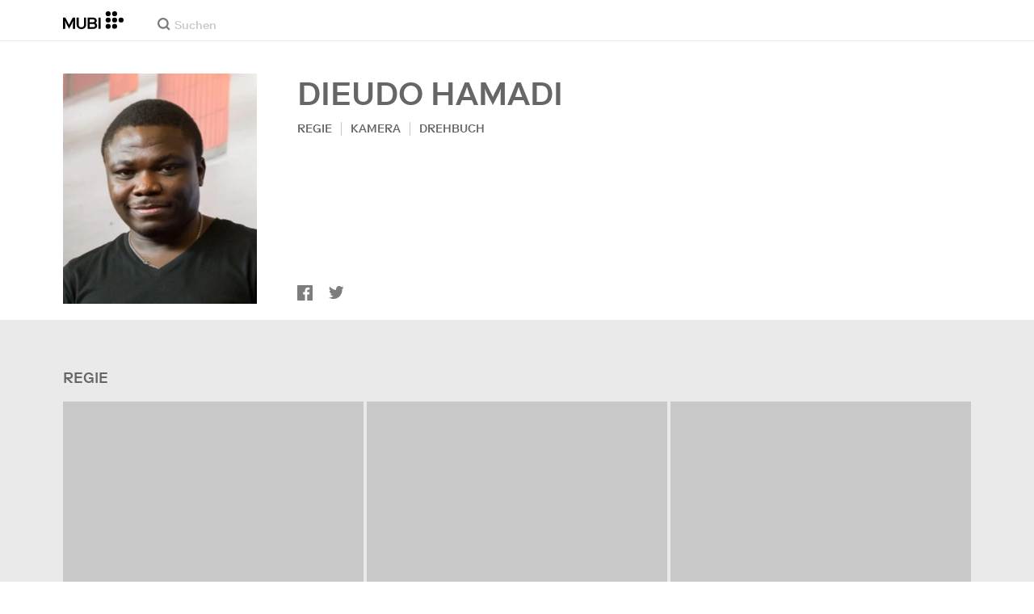

--- FILE ---
content_type: text/html; charset=utf-8
request_url: https://mubi.com/de/cast/dieudo-hamadi
body_size: 33901
content:
<!DOCTYPE html><html lang="de"><head><meta charSet="utf-8" data-next-head=""/><meta name="viewport" content="width=device-width" data-next-head=""/><title data-next-head="">Dieudo Hamadi – Filme, Bio und Listen auf MUBI</title><link href="/favicon.ico" rel="icon" type="image/x-icon" data-next-head=""/><meta content="app-id=626148774" name="apple-itunes-app" data-next-head=""/><link href="/apple-touch-icon.png?ver=2" rel="apple-touch-icon" data-next-head=""/><meta name="description" content="Dieudo Hamadi – Filme, Bio und Listen auf MUBI" data-next-head=""/><link rel="canonical" href="https://mubi.com/de/cast/dieudo-hamadi" data-next-head=""/><link rel="image_src" href="https://images.mubicdn.net/images/cast_member/198524/cache-360298-1533480066/image-w856.jpg" data-next-head=""/><meta content="follow, index" name="robots" data-next-head=""/><meta property="fb:app_id" content="5409810948" data-next-head=""/><meta property="og:site_name" content="MUBI" data-next-head=""/><meta property="og:title" content="Dieudo Hamadi" data-next-head=""/><meta property="og:type" content="director" data-next-head=""/><meta property="og:description" content="Dieudo Hamadi – Filme, Bio und Listen auf MUBI" data-next-head=""/><meta property="og:url" content="https://mubi.com/de/cast/dieudo-hamadi" data-next-head=""/><meta property="og:image" content="https://images.mubicdn.net/images/cast_member/198524/cache-360298-1533480066/image-w856.jpg" data-next-head=""/><link rel="preload" href="https://images.mubicdn.net/images/cast_member/198524/cache-360298-1533480066/image-w856.jpg?size=300x" as="image" media="(min-width: 810px)" data-next-head=""/><link rel="preload" href="https://images.mubicdn.net/images/cast_member/198524/cache-360298-1533480066/image-w856.jpg?size=100x" as="image" media="(max-width: 550px)" data-next-head=""/><link rel="preload" href="https://assets.mubicdn.net/static/fonts/RiformaLLWeb-Medium.woff2" as="font" crossorigin="anonymous"/><link rel="preload" href="https://assets.mubicdn.net/static/fonts/RiformaLLWeb-Regular.woff2" as="font" crossorigin="anonymous"/><link rel="preload" href="https://assets.mubicdn.net/static/fonts/RiformaLLWeb-Bold.woff2" as="font" crossorigin="anonymous"/><link rel="preload" href="https://assets.mubicdn.net/static/fonts/RiformaLLWeb-Italic.woff2" as="font" crossorigin="anonymous"/><meta name="google-site-verification" content="iZY7BeaCykgtLfBovCb6ala6DsrhSEbIpb9SU0IYM4o"/><link rel="preload" href="https://assets.mubicdn.net/_next/static/css/9a3ff8d7ce992ad4.css" as="style"/><meta name="sentry-trace" content="3a12d9f0e04c91a9ce9e4829a41c9915-cce9c6190eee170c-0"/><meta name="baggage" content="sentry-environment=production,sentry-release=24b7fa3abfcc590121f77c302f05161c6d5e269b,sentry-public_key=3b8c3e6654eafb37822681af4549d1bd,sentry-trace_id=3a12d9f0e04c91a9ce9e4829a41c9915,sentry-org_id=535082,sentry-sampled=false,sentry-sample_rand=0.03508143242286055,sentry-sample_rate=0"/><script id="initialise-google-consent" data-nscript="beforeInteractive">
              window.dataLayer = window.dataLayer || [];
              function gtag() {
                dataLayer.push(arguments);
              }
              gtag("consent", "default", {
                ad_storage: "denied",
                ad_user_data: "denied", 
                ad_personalization: "denied",
                analytics_storage: "denied",
                functionality_storage: "denied",
                personalization_storage: "denied",
                security_storage: "granted",
                wait_for_update: 2000,
              });
              gtag("set", "ads_data_redaction", true);
              gtag("set", "url_passthrough", true);
            </script><link rel="stylesheet" href="https://assets.mubicdn.net/_next/static/css/9a3ff8d7ce992ad4.css" data-n-g=""/><noscript data-n-css=""></noscript><script defer="" noModule="" src="https://assets.mubicdn.net/_next/static/chunks/polyfills-42372ed130431b0a.js"></script><script src="https://cdn-cookieyes.com/client_data/557d88e3cc18545818539070/script.js" defer="" data-nscript="beforeInteractive"></script><script src="https://assets.mubicdn.net/_next/static/chunks/webpack-f1442dcd9320117a.js" defer=""></script><script src="https://assets.mubicdn.net/_next/static/chunks/framework-3be1f1d3aad8b098.js" defer=""></script><script src="https://assets.mubicdn.net/_next/static/chunks/main-2bd27c163d722a3b.js" defer=""></script><script src="https://assets.mubicdn.net/_next/static/chunks/pages/_app-c2777a3e986ee9a1.js" defer=""></script><script src="https://assets.mubicdn.net/_next/static/chunks/63111-eea23bd394af1731.js" defer=""></script><script src="https://assets.mubicdn.net/_next/static/chunks/70068-49d82ec9e6405eeb.js" defer=""></script><script src="https://assets.mubicdn.net/_next/static/chunks/92349-998df218b23258d2.js" defer=""></script><script src="https://assets.mubicdn.net/_next/static/chunks/41644-dbab8b326dab5ee6.js" defer=""></script><script src="https://assets.mubicdn.net/_next/static/chunks/77806-dae77635aedc08a1.js" defer=""></script><script src="https://assets.mubicdn.net/_next/static/chunks/43190-e4ff8a334e32e109.js" defer=""></script><script src="https://assets.mubicdn.net/_next/static/chunks/21527-3d6d3ca7937ec4c0.js" defer=""></script><script src="https://assets.mubicdn.net/_next/static/chunks/40090-0fd28afbdac3a832.js" defer=""></script><script src="https://assets.mubicdn.net/_next/static/chunks/92630-a2db110458891bba.js" defer=""></script><script src="https://assets.mubicdn.net/_next/static/chunks/92893-23a836eaddaf84c9.js" defer=""></script><script src="https://assets.mubicdn.net/_next/static/chunks/22672-8d034f1e3e53f549.js" defer=""></script><script src="https://assets.mubicdn.net/_next/static/chunks/88921-f6099dd87e0f1d7a.js" defer=""></script><script src="https://assets.mubicdn.net/_next/static/chunks/82900-158084e60755b3f8.js" defer=""></script><script src="https://assets.mubicdn.net/_next/static/chunks/pages/cast/%5BcastSlug%5D-a0511e86ceb24eef.js" defer=""></script><script src="https://assets.mubicdn.net/_next/static/24b7fa3abfcc590121f77c302f05161c6d5e269b/_buildManifest.js" defer=""></script><script src="https://assets.mubicdn.net/_next/static/24b7fa3abfcc590121f77c302f05161c6d5e269b/_ssgManifest.js" defer=""></script></head><body style="min-width:350px"><style data-emotion="css-global o3881t">html,body,div,span,applet,object,iframe,h1,h2,h3,h4,h5,h6,p,blockquote,pre,a,abbr,acronym,address,big,cite,code,del,dfn,em,img,ins,kbd,q,s,samp,small,strike,strong,sub,sup,tt,var,b,u,i,center,dl,dt,dd,ol,ul,li,fieldset,form,label,legend,table,caption,tbody,tfoot,thead,tr,th,td,article,aside,canvas,details,embed,figure,figcaption,footer,header,hgroup,menu,nav,output,ruby,section,summary,time,mark,audio,video{margin:0;padding:0;border:0;font-size:100%;font:inherit;vertical-align:baseline;}article,aside,details,figcaption,figure,footer,header,hgroup,menu,nav,section{display:block;}body{line-height:1;}ol,ul{list-style:none;}blockquote,q{quotes:none;}blockquote:before,blockquote:after,q:before,q:after{content:'';content:none;}table{border-collapse:collapse;border-spacing:0;}@font-face{font-family:'Riforma';font-display:swap;src:url(https://assets.mubicdn.net/static/fonts/RiformaLLWeb-Medium.woff2) format('woff2');font-weight:500;}@font-face{font-family:'Riforma';font-display:swap;src:url(https://assets.mubicdn.net/static/fonts/RiformaLLWeb-Regular.woff2) format('woff2');}@font-face{font-family:'Riforma';font-display:swap;src:url(https://assets.mubicdn.net/static/fonts/RiformaLLWeb-Bold.woff2) format('woff2');font-weight:bold;}@font-face{font-family:'Riforma';font-display:swap;src:url(https://assets.mubicdn.net/static/fonts/RiformaLLSub-MediumItalic.woff2) format('woff2');font-style:italic;font-weight:500;}@font-face{font-family:'Riforma';font-display:swap;src:url(https://assets.mubicdn.net/static/fonts/RiformaLLWeb-Italic.woff2) format('woff2');font-style:italic;}@font-face{font-family:'KCompress';font-display:swap;src:url(https://assets.mubicdn.net/static/fonts/K-Compress-cap.woff2) format('woff2');}@font-face{font-family:'Retrospective';font-display:swap;src:url(https://assets.mubicdn.net/static/fonts/MUBI_Retrospective-Numerals.woff2) format('woff2');}*{box-sizing:border-box;}body{-webkit-font-smoothing:antialiased;-moz-osx-font-smoothing:grayscale;font-family:Riforma,Helvetica,Arial,"Lucida Grande",sans-serif;font-size:14px;font-weight:300;line-height:1.4;}a{-webkit-text-decoration:none;text-decoration:none;color:#001489;}a:hover{color:#001489;-webkit-text-decoration:underline;text-decoration:underline;}a:visited{color:#001489;}a,button{cursor:pointer;}strong,b{font-weight:500;}i,em{font-style:italic;}button,input,textarea,select{font-family:Riforma,Helvetica,Arial,"Lucida Grande",sans-serif;}input,textarea{border-radius:0;font-size:14px;}input::-webkit-input-placeholder{color:#C8C8C8;}input::-moz-placeholder{color:#C8C8C8;}input:-ms-input-placeholder{color:#C8C8C8;}textarea::-webkit-input-placeholder{color:#C8C8C8;}textarea::-moz-placeholder{color:#C8C8C8;}textarea:-ms-input-placeholder{color:#C8C8C8;}input::placeholder,textarea::placeholder{color:#C8C8C8;}input::-webkit-outer-spin-button,textarea::-webkit-outer-spin-button,input::-webkit-inner-spin-button,textarea::-webkit-inner-spin-button{-webkit-appearance:none;margin:0;}input[type=number]{-moz-appearance:textfield;}.medium-zoom-overlay{z-index:10;}.medium-zoom-image--opened{z-index:11;}.grecaptcha-badge{visibility:hidden;}.pac-container{z-index:9999;}</style><div id="__next"><!--$--><style data-emotion="css p31fp9">.css-p31fp9{padding-bottom:50px;background-color:#EAEAEA;min-height:100vh;}</style><div class="css-p31fp9 e5dgypn0"><div class="css-0 e1xvv11c2"></div><style data-emotion="css ixlrhn">.css-ixlrhn{display:block;}@media (min-width:1186px){.css-ixlrhn{display:none;}}</style><div class="css-ixlrhn e1xvv11c1"><style data-emotion="css ucqf4e">.css-ucqf4e{position:relative;height:60px;width:100%;background-color:#FFFFFF;border-bottom:1px solid #EAEAEA;z-index:10;}</style><nav class="css-ucqf4e eetzbd0"><style data-emotion="css xf7aue">.css-xf7aue{position:fixed;top:0;left:0;height:100vh;width:100vw;z-index:12;display:none;}.css-xf7aue.show-enter-done{display:block;}</style><div class="css-xf7aue eumoyu40"><style data-emotion="css 1ig2tne">.css-1ig2tne{position:fixed;top:0;bottom:0;left:0;right:0;background:rgba(0,0,0,0.75);z-index:1005;opacity:0;}.css-1ig2tne.fadein-enter-active{opacity:1;-webkit-transition:opacity 0.2s;transition:opacity 0.2s;}.css-1ig2tne.fadein-enter-done{opacity:1;}</style><div class="css-1ig2tne eumoyu41"></div><style data-emotion="css 1ty3w50">.css-1ty3w50{height:100vh;width:calc(100% - 60px);max-width:350px;background-color:white;z-index:1006;position:relative;-webkit-transform:translateX(-100%);-moz-transform:translateX(-100%);-ms-transform:translateX(-100%);transform:translateX(-100%);}.css-1ty3w50.slidein-enter-active{-webkit-transform:translateX(0);-moz-transform:translateX(0);-ms-transform:translateX(0);transform:translateX(0);-webkit-transition:-webkit-transform 0.2s;transition:transform 0.2s;}.css-1ty3w50.slidein-enter-done{-webkit-transform:translateX(0);-moz-transform:translateX(0);-ms-transform:translateX(0);transform:translateX(0);}.css-1ty3w50.slidein-exit{-webkit-transform:translateX(0);-moz-transform:translateX(0);-ms-transform:translateX(0);transform:translateX(0);}.css-1ty3w50.slidein-exit.slidein-exit-active{-webkit-transform:translateX(-100%);-moz-transform:translateX(-100%);-ms-transform:translateX(-100%);transform:translateX(-100%);-webkit-transition:-webkit-transform 0.2s;transition:transform 0.2s;}</style><div class="css-1ty3w50 eumoyu42"><style data-emotion="css kjhdb2">.css-kjhdb2{height:100%;width:100%;overflow:scroll;}</style><div class="css-kjhdb2 eumoyu43"><style data-emotion="css 7lh6tr">.css-7lh6tr{padding:16px 0 150px;width:100%;z-index:3;position:relative;background-color:#FFFFFF;}@media (min-width:810px){.css-7lh6tr{padding:11px 0;}}@media (min-width:1186px){.css-7lh6tr{height:100%;}}</style><ul class="css-7lh6tr e176qyll0"><style data-emotion="css 15hserq">.css-15hserq{padding:0;display:block;}@media (min-width:1186px){.css-15hserq{font-family:Riforma,Helvetica,Arial,"Lucida Grande",sans-serif;padding:0 15px;}}</style><li class="css-15hserq e9lsrr0"><style data-emotion="css 1c1yqvp">.css-1c1yqvp{color:#7d7d7d;display:block;padding:0px 25px;font-size:20px;line-height:42px;font-weight:normal;}.css-1c1yqvp:visited{color:#7d7d7d;}.css-1c1yqvp:hover{color:#323232;-webkit-text-decoration:none;text-decoration:none;}@media (min-width:1186px){.css-1c1yqvp{width:100%;height:100%;font-size:14px;line-height:24px;padding:0;}}</style><a role="button" class="css-1c1yqvp eyngsk11">7 Tage gratis testen</a></li><style data-emotion="css 8fcq1q">@media (min-width: 1186px){.css-8fcq1q{display:none;}}</style><div class="css-8fcq1q e73q5d00"><li class="css-15hserq e9lsrr0"><a class="css-1c1yqvp eyngsk10" href="/de/us/showing">Programm</a></li><li class="css-15hserq e9lsrr0"><style data-emotion="css 1nmdv84">.css-1nmdv84{-webkit-text-decoration:none;text-decoration:none;}.css-1nmdv84:hover{-webkit-text-decoration:none;text-decoration:none;}</style><a class="css-1nmdv84 e10lbgof0" href="/de/us/go"><span class="css-1c1yqvp eyngsk11">MUBI GO</span></a></li></div><li class="css-15hserq e9lsrr0"><a class="css-1c1yqvp eyngsk10" href="/de/gifts">MUBI schenken</a></li><style data-emotion="css 1q38iv">.css-1q38iv{border-top:1px solid #EAEAEA;margin-top:10px;padding-bottom:10px;display:block;}</style><li class="css-1q38iv e9lsrr1"></li><li class="css-15hserq e9lsrr0"><a class="css-1c1yqvp eyngsk10" href="/de/films">Entdecken</a></li><div class="css-8fcq1q e73q5d00"><li class="css-15hserq e9lsrr0"><a class="css-1c1yqvp eyngsk10" href="/de/notebook">Notebook</a></li></div><li class="css-15hserq e9lsrr0"><a class="css-1c1yqvp eyngsk10" href="/de/notebook/magazine">Notebook Magazine</a></li><li class="css-15hserq e9lsrr0"><a href="https://mubieditions.com" class="css-1c1yqvp eyngsk11">MUBI Editions</a></li><li class="css-15hserq e9lsrr0"><a href="https://shop.mubi.com/en-us" class="css-1c1yqvp eyngsk11">SHOP</a></li><li class="css-1q38iv e9lsrr1"></li><li class="css-15hserq e9lsrr0"><a class="css-1c1yqvp eyngsk10" href="/de/us/about">Über uns</a></li><li class="css-15hserq e9lsrr0"><a class="css-1c1yqvp eyngsk10" href="/de/ways-to-watch">So funktioniert&#x27;s</a></li><li class="css-15hserq e9lsrr0"><a class="css-1c1yqvp eyngsk10" href="/de/us/student">Studierende</a></li><li class="css-15hserq e9lsrr0"><a class="css-1c1yqvp eyngsk10" href="/de/jobs">Jobs</a></li><li class="css-15hserq e9lsrr0"><a class="css-1c1yqvp eyngsk10" href="/de/terms_of_service">AGB</a></li><li class="css-15hserq e9lsrr0"><style data-emotion="css 615roy">.css-615roy{color:#7d7d7d;display:block;padding:0px 25px;font-size:20px;line-height:42px;font-weight:normal;}.css-615roy:hover{color:#323232;}@media (min-width:1186px){.css-615roy{font-size:14px;line-height:24px;padding:0;}}</style><style data-emotion="css p8r9gs">.css-p8r9gs{display:-webkit-box;display:-webkit-flex;display:-ms-flexbox;display:flex;-webkit-appearance:none;-moz-appearance:none;-ms-appearance:none;appearance:none;color:inherit;background:transparent;background-repeat:no-repeat;border:none;outline:none;margin:0;padding:0;cursor:pointer;color:#7d7d7d;display:block;padding:0px 25px;font-size:20px;line-height:42px;font-weight:normal;}.css-p8r9gs::-moz-focus-inner{border:0;padding:0;}.css-p8r9gs:hover{color:#323232;}@media (min-width:1186px){.css-p8r9gs{font-size:14px;line-height:24px;padding:0;}}</style><button type="button" class="ec9w5w80 css-p8r9gs e46vom80">Hilfe</button></li></ul><style data-emotion="css 9dhmvo">.css-9dhmvo{cursor:pointer;position:absolute;top:20px;left:calc(100% + 20px);}</style><div class="css-9dhmvo eumoyu44"><style data-emotion="css 13o7eu2">.css-13o7eu2{display:block;}</style><svg viewBox="0 0 11 11" stroke="white" width="20px" class="css-13o7eu2 e101vm530"><path d="M1,1 L10,10"></path><path d="M10,1 L1,10"></path></svg></div></div></div></div><style data-emotion="css 8utsz3">.css-8utsz3{width:100%;height:100%;}</style><div class="css-8utsz3 ej0e9kc0"><style data-emotion="css 1i7jkhg">.css-1i7jkhg{height:100%;max-width:100%;padding:0 20px;margin:0 auto;}@media (min-width:810px){.css-1i7jkhg{padding:0 22px;max-width:792px;}}@media (min-width:1186px){.css-1i7jkhg{max-width:1168px;}}@media (min-width:1562px){.css-1i7jkhg{max-width:1544px;}}@media (min-width:1938px){.css-1i7jkhg{max-width:1920px;}}</style><div class="css-1i7jkhg ej0e9kc1"><style data-emotion="css 1a8o7pf">.css-1a8o7pf{height:100%;position:relative;display:-webkit-box;display:-webkit-flex;display:-ms-flexbox;display:flex;-webkit-box-pack:center;-ms-flex-pack:center;-webkit-justify-content:center;justify-content:center;-webkit-align-items:baseline;-webkit-box-align:baseline;-ms-flex-align:baseline;align-items:baseline;}</style><nav class="css-1a8o7pf eetzbd1"><style data-emotion="css uey7iq">.css-uey7iq{opacity:0;display:-webkit-box;display:-webkit-flex;display:-ms-flexbox;display:flex;height:100%;-webkit-align-items:center;-webkit-box-align:center;-ms-flex-align:center;align-items:center;position:absolute;left:-14px;}</style><div class="css-uey7iq eetzbd3"><style data-emotion="css 8ea17h">.css-8ea17h{-webkit-transition:opacity 400ms;transition:opacity 400ms;display:-webkit-inline-box;display:-webkit-inline-flex;display:-ms-inline-flexbox;display:inline-flex;-webkit-align-items:center;-webkit-box-align:center;-ms-flex-align:center;align-items:center;height:100%;}</style><a href="#" data-cy="hamburger" role="button" aria-label="Open navigation sidebar" class="css-8ea17h eetzbd2"></a><style data-emotion="css 1pyakdx">.css-1pyakdx{display:block;}@media (min-width:1186px){.css-1pyakdx{display:block;}}</style><div class="css-1pyakdx eetzbd4"><div><a href="/de/search/films"><style data-emotion="css 1c9vryb">.css-1c9vryb{display:-webkit-box;display:-webkit-flex;display:-ms-flexbox;display:flex;-webkit-align-items:center;-webkit-box-align:center;-ms-flex-align:center;align-items:center;-webkit-box-pack:center;-ms-flex-pack:center;-webkit-justify-content:center;justify-content:center;min-width:44px;min-height:44px;}</style><span class="css-1c9vryb eetzbd11"><svg viewBox="0 0 512 512" fill="#7d7d7d" width="16px" class="css-13o7eu2 e101vm530"><path d="m340 392l110 109 51-51-109-110z m-121 47c122 0 220-98 220-220 0-121-98-219-220-219-121 0-219 98-219 219 0 122 98 220 219 220z m0-73c-80 0-146-66-146-147 0-80 66-146 146-146 81 0 147 66 147 146 0 81-66 147-147 147z"></path></svg></span></a></div></div></div><style data-emotion="css azx95j">.css-azx95j{display:-webkit-box;display:-webkit-flex;display:-ms-flexbox;display:flex;-webkit-align-items:center;-webkit-box-align:center;-ms-flex-align:center;align-items:center;height:100%;}</style><div class="css-azx95j eetzbd5"><style data-emotion="css 1xl7pif">.css-1xl7pif{display:-webkit-box;display:-webkit-flex;display:-ms-flexbox;display:flex;-webkit-text-decoration:none;text-decoration:none;}.css-1xl7pif:hover{-webkit-text-decoration:none;text-decoration:none;}</style><div class="css-1xl7pif eetzbd6"><style data-emotion="css 1fdxz4i">.css-1fdxz4i{display:block;-webkit-text-decoration:none;text-decoration:none;}</style><a class="css-1fdxz4i e8es2wj0" href="/de/us"><svg viewBox="0 0 800 240" width="75px" style="vertical-align:top" class="css-13o7eu2 e101vm530"><g fill="#000000"><path d="M444.53,171.29a45.66,45.66,0,0,0-15.67-14.69,39.3,39.3,0,0,0,11.78-12.32q4.42-7.34,4.43-17.94a40.2,40.2,0,0,0-3.46-16.85,38.1,38.1,0,0,0-9.61-13,43.34,43.34,0,0,0-14.7-8.32,57.32,57.32,0,0,0-18.69-2.92H324.07V236.54h78.86a56.74,56.74,0,0,0,19.34-3.14,44.75,44.75,0,0,0,15-8.74A38.58,38.58,0,0,0,447,211a44,44,0,0,0,3.46-17.71Q450.47,180.36,444.53,171.29Zm-92.37-62.23h44.29q9.72,0,15.13,4.65t5.4,13.72q0,9.06-5.4,14.26t-15.13,5.18H352.16Zm65.14,98q-5.07,5.73-16.53,5.73H352.16V170.64h48.61q11.24,0,16.43,6.37a23.43,23.43,0,0,1,5.18,15.24Q422.38,201.33,417.3,207Z"></path><path d="M268.53,235.24a58,58,0,0,0,19.77-12.42,53.71,53.71,0,0,0,12.42-18.58,60.11,60.11,0,0,0,4.33-22.8V85.29H277v96.15A39.87,39.87,0,0,1,274.47,196a30,30,0,0,1-7,10.8,30.73,30.73,0,0,1-10.91,6.81,43.43,43.43,0,0,1-28.3,0,30.77,30.77,0,0,1-10.92-6.81,30.25,30.25,0,0,1-7-10.8,40.09,40.09,0,0,1-2.48-14.59V85.29H179.73v96.15a60.3,60.3,0,0,0,4.32,22.8,53.71,53.71,0,0,0,12.42,18.58,58.33,58.33,0,0,0,19.67,12.42,77.84,77.84,0,0,0,52.39,0"></path><path d="M80.13,236.54l34.36-65.9q3-5.61,5.39-10.59t4.54-9.83q2.16-4.86,4.22-9.94t4.43-10.69h.86q-.44,6-.86,11.34c-.3,3.53-.51,6.95-.65,10.26s-.25,6.74-.33,10.27-.11,7.31-.11,11.34v63.74h28.09V85.29H128.75L99.36,142.76q-3,5.85-5.51,10.81c-1.66,3.31-3.24,6.56-4.75,9.72s-3,6.41-4.43,9.73-3,6.84-4.54,10.58Q77.75,178,75.59,173t-4.43-9.73c-1.51-3.16-3.1-6.41-4.75-9.72s-3.49-6.91-5.51-10.81L31.51,85.29H.19V236.54H28.27V172.8q0-6-.1-11.34t-.33-10.27q-.21-5-.65-10.26t-.86-11.34h.86q2.16,5.61,4.32,10.69t4.33,9.94c1.43,3.24,2.95,6.52,4.53,9.83s3.39,6.85,5.4,10.59Z"></path><rect x="468.61" y="85.29" width="28.09" height="151.25"></rect><g fill="#000000"><circle cx="766.5" cy="118.11" r="33.13"></circle><circle cx="595.89" cy="118.11" r="33.13"></circle><circle cx="681.2" cy="118.11" r="33.13"></circle><circle cx="595.89" cy="33.13" r="33.13"></circle><circle cx="681.2" cy="33.13" r="33.13"></circle><circle cx="595.89" cy="203.1" r="33.13"></circle><circle cx="681.2" cy="203.1" r="33.13"></circle></g></g></svg></a></div></div><style data-emotion="css awgmon">.css-awgmon{-webkit-transition:opacity 400ms;transition:opacity 400ms;opacity:0;position:absolute;right:0;height:100%;}</style><div class="css-awgmon eetzbd10"></div></nav></div></div></nav></div><style data-emotion="css 4zkfdl">.css-4zkfdl{display:none;}@media (min-width:1186px){.css-4zkfdl{display:block;}}</style><div class="css-4zkfdl e1xvv11c0"><style data-emotion="css 7i06bi">.css-7i06bi{position:relative;z-index:10;width:100%;background-color:#FFFFFF;border-bottom:1px solid #EAEAEA;}</style><nav class="css-7i06bi e17iut570"><div class="css-8utsz3 ej0e9kc0"><style data-emotion="css isqanh">.css-isqanh{max-width:100%;padding:0 20px;margin:0 auto;}@media (min-width:412px){.css-isqanh{padding:0 20px;max-width:375px;}}@media (min-width:810px){.css-isqanh{padding:0 22px;max-width:792px;}}@media (min-width:1186px){.css-isqanh{max-width:1168px;}}@media (min-width:1562px){.css-isqanh{max-width:1544px;}}@media (min-width:1938px){.css-isqanh{max-width:1920px;}}</style><div class="css-isqanh ej0e9kc1"><style data-emotion="css 12uhsvm">.css-12uhsvm{height:50px;display:-webkit-box;display:-webkit-flex;display:-ms-flexbox;display:flex;}</style><div class="css-12uhsvm e17iut571"><style data-emotion="css rt0yeb">.css-rt0yeb{padding-right:21px;height:100%;display:-webkit-box;display:-webkit-flex;display:-ms-flexbox;display:flex;-webkit-align-items:center;-webkit-box-align:center;-ms-flex-align:center;align-items:center;}</style><div class="css-rt0yeb e17iut572"><style data-emotion="css buoxs4">.css-buoxs4{display:block;-webkit-text-decoration:none;text-decoration:none;}.css-buoxs4:hover{-webkit-text-decoration:none;text-decoration:none;}</style><div class="css-buoxs4 e17iut573"><a class="css-1fdxz4i e8es2wj0" href="/de/us"><svg viewBox="0 0 800 240" width="75px" style="vertical-align:top" class="css-13o7eu2 e101vm530"><g fill="#000000"><path d="M444.53,171.29a45.66,45.66,0,0,0-15.67-14.69,39.3,39.3,0,0,0,11.78-12.32q4.42-7.34,4.43-17.94a40.2,40.2,0,0,0-3.46-16.85,38.1,38.1,0,0,0-9.61-13,43.34,43.34,0,0,0-14.7-8.32,57.32,57.32,0,0,0-18.69-2.92H324.07V236.54h78.86a56.74,56.74,0,0,0,19.34-3.14,44.75,44.75,0,0,0,15-8.74A38.58,38.58,0,0,0,447,211a44,44,0,0,0,3.46-17.71Q450.47,180.36,444.53,171.29Zm-92.37-62.23h44.29q9.72,0,15.13,4.65t5.4,13.72q0,9.06-5.4,14.26t-15.13,5.18H352.16Zm65.14,98q-5.07,5.73-16.53,5.73H352.16V170.64h48.61q11.24,0,16.43,6.37a23.43,23.43,0,0,1,5.18,15.24Q422.38,201.33,417.3,207Z"></path><path d="M268.53,235.24a58,58,0,0,0,19.77-12.42,53.71,53.71,0,0,0,12.42-18.58,60.11,60.11,0,0,0,4.33-22.8V85.29H277v96.15A39.87,39.87,0,0,1,274.47,196a30,30,0,0,1-7,10.8,30.73,30.73,0,0,1-10.91,6.81,43.43,43.43,0,0,1-28.3,0,30.77,30.77,0,0,1-10.92-6.81,30.25,30.25,0,0,1-7-10.8,40.09,40.09,0,0,1-2.48-14.59V85.29H179.73v96.15a60.3,60.3,0,0,0,4.32,22.8,53.71,53.71,0,0,0,12.42,18.58,58.33,58.33,0,0,0,19.67,12.42,77.84,77.84,0,0,0,52.39,0"></path><path d="M80.13,236.54l34.36-65.9q3-5.61,5.39-10.59t4.54-9.83q2.16-4.86,4.22-9.94t4.43-10.69h.86q-.44,6-.86,11.34c-.3,3.53-.51,6.95-.65,10.26s-.25,6.74-.33,10.27-.11,7.31-.11,11.34v63.74h28.09V85.29H128.75L99.36,142.76q-3,5.85-5.51,10.81c-1.66,3.31-3.24,6.56-4.75,9.72s-3,6.41-4.43,9.73-3,6.84-4.54,10.58Q77.75,178,75.59,173t-4.43-9.73c-1.51-3.16-3.1-6.41-4.75-9.72s-3.49-6.91-5.51-10.81L31.51,85.29H.19V236.54H28.27V172.8q0-6-.1-11.34t-.33-10.27q-.21-5-.65-10.26t-.86-11.34h.86q2.16,5.61,4.32,10.69t4.33,9.94c1.43,3.24,2.95,6.52,4.53,9.83s3.39,6.85,5.4,10.59Z"></path><rect x="468.61" y="85.29" width="28.09" height="151.25"></rect><g fill="#000000"><circle cx="766.5" cy="118.11" r="33.13"></circle><circle cx="595.89" cy="118.11" r="33.13"></circle><circle cx="681.2" cy="118.11" r="33.13"></circle><circle cx="595.89" cy="33.13" r="33.13"></circle><circle cx="681.2" cy="33.13" r="33.13"></circle><circle cx="595.89" cy="203.1" r="33.13"></circle><circle cx="681.2" cy="203.1" r="33.13"></circle></g></g></svg></a></div></div><style data-emotion="css dxcjfh">.css-dxcjfh{-webkit-box-flex:1.3;-webkit-flex-grow:1.3;-ms-flex-positive:1.3;flex-grow:1.3;-webkit-flex-shrink:1;-ms-flex-negative:1;flex-shrink:1;-webkit-flex-basis:0%;-ms-flex-preferred-size:0%;flex-basis:0%;display:-webkit-box;display:-webkit-flex;display:-ms-flexbox;display:flex;margin-right:21px;}@media (min-width:1562px){.css-dxcjfh{-webkit-box-flex:2;-webkit-flex-grow:2;-ms-flex-positive:2;flex-grow:2;}}</style><div class="css-dxcjfh e17iut574"><span><style data-emotion="css 1ixpc9v">.css-1ixpc9v{display:block;position:relative;border-bottom:none;width:270px;height:50px;}@media (min-width:1562px){.css-1ixpc9v{width:350px;}}</style><form class="css-1ixpc9v e13zzwbn0"><style data-emotion="css 1v1vlee">.css-1v1vlee{position:relative;z-index:2;height:100%;}</style><div class="css-1v1vlee e13zzwbn1"><style data-emotion="css 1vxqmgx">.css-1vxqmgx{position:absolute;left:21px;z-index:3;top:calc(50% - 3px);width:16px;height:16px;}</style><div class="css-1vxqmgx e13zzwbn3"><svg viewBox="0 0 512 512" fill="#7d7d7d" width="100%" class="css-13o7eu2 e101vm530"><path d="m340 392l110 109 51-51-109-110z m-121 47c122 0 220-98 220-220 0-121-98-219-220-219-121 0-219 98-219 219 0 122 98 220 219 220z m0-73c-80 0-146-66-146-147 0-80 66-146 146-146 81 0 147 66 147 146 0 81-66 147-147 147z"></path></svg></div><style data-emotion="css 5wzl3m">.css-5wzl3m{font-family:Riforma,Helvetica,Arial,"Lucida Grande",sans-serif;font-weight:500;font-size:20px;display:block;border:none;border-radius:0;box-sizing:border-box;width:100%;color:#7d7d7d;position:relative;z-index:2;background:transparent;height:60px;padding-left:49px;padding-right:38px;outline:none;height:50px;padding:24px 15px 12px;padding-left:42px;font-size:14px;line-height:14px;background-color:#FFFFFF;}.css-5wzl3m::-webkit-input-placeholder{-webkit-font-smoothing:auto;-moz-osx-font-smoothing:auto;}.css-5wzl3m::-moz-placeholder{-webkit-font-smoothing:auto;-moz-osx-font-smoothing:auto;}.css-5wzl3m:-ms-input-placeholder{-webkit-font-smoothing:auto;-moz-osx-font-smoothing:auto;}.css-5wzl3m::placeholder{-webkit-font-smoothing:auto;-moz-osx-font-smoothing:auto;}</style><input autoComplete="off" placeholder="Suchen" type="text" class="css-5wzl3m e13zzwbn2" name="query" value=""/></div></form></span><style data-emotion="css v2kfba">.css-v2kfba{height:100%;width:100%;}</style><div class="css-v2kfba e17iut575"></div></div><style data-emotion="css 1bepcao">.css-1bepcao{-webkit-transition:opacity 400ms;transition:opacity 400ms;opacity:0;display:-webkit-box;display:-webkit-flex;display:-ms-flexbox;display:flex;-webkit-box-pack:end;-ms-flex-pack:end;-webkit-justify-content:flex-end;justify-content:flex-end;-webkit-align-items:center;-webkit-box-align:center;-ms-flex-align:center;align-items:center;height:100%;-webkit-box-flex:2;-webkit-flex-grow:2;-ms-flex-positive:2;flex-grow:2;-webkit-flex-shrink:1;-ms-flex-negative:1;flex-shrink:1;-webkit-flex-basis:0%;-ms-flex-preferred-size:0%;flex-basis:0%;white-space:nowrap;}</style><div class="css-1bepcao e17iut578"></div></div></div></div></nav></div><style data-emotion="css 14r34si">.css-14r34si{background-color:#FFFFFF;}</style><div class="css-14r34si e5dgypn1"><div class="css-8utsz3 ej0e9kc0"><div class="css-isqanh ej0e9kc1"><style data-emotion="css 1stgf24">.css-1stgf24{padding:20px 0;}@media (min-width:810px){.css-1stgf24{padding:40px 0 20px;display:-webkit-box;display:-webkit-flex;display:-ms-flexbox;display:flex;}}</style><div class="css-1stgf24 e48c21a0"><style data-emotion="css 505ir6">.css-505ir6{display:-webkit-box;display:-webkit-flex;display:-ms-flexbox;display:flex;gap:20px;width:100%;margin-right:20px;}@media (min-width:810px){.css-505ir6{display:block;margin-right:50px;width:240px;height:285px;}}</style><div class="css-505ir6 e48c21a1"><style data-emotion="css 1vfc42b">.css-1vfc42b img{width:80px;height:95px;}@media (min-width:810px){.css-1vfc42b img{width:240px;height:285px;}}</style><style data-emotion="css luoq12">.css-luoq12 img{width:80px;height:95px;}@media (min-width:810px){.css-luoq12 img{width:240px;height:285px;}}</style><picture class="e48c21a11 css-luoq12 e1agxnc60"><source srcSet="https://images.mubicdn.net/images/cast_member/198524/cache-360298-1533480066/image-w856.jpg?size=300x" media="(min-width: 810px)"/><img src="https://images.mubicdn.net/images/cast_member/198524/cache-360298-1533480066/image-w856.jpg?size=100x" loading="eager" alt="Foto von Dieudo Hamadi"/></picture><style data-emotion="css d441a8">.css-d441a8{display:block;width:calc(100% - 100px);}@media (min-width:810px){.css-d441a8{display:none;width:100%;}}</style><div class="css-d441a8 e48c21a3"><style data-emotion="css mbgvcm">.css-mbgvcm{font-size:28px;margin-bottom:4px;color:#666666;text-transform:uppercase;font-weight:500;line-height:normal;}@media (min-width:810px){.css-mbgvcm{font-size:40px;margin-bottom:10px;}}</style><h1 class="css-mbgvcm e48c21a4">Dieudo Hamadi</h1><style data-emotion="css 5s0yq">.css-5s0yq{margin-top:8px;line-height:17px;}</style><ul class="css-5s0yq e48c21a5"><style data-emotion="css 1q6kh8x">.css-1q6kh8x{display:inline-block;vertical-align:top;}.css-1q6kh8x:not(:last-child){padding-right:11px;border-right:1px solid #C8C8C8;margin-right:11px;}.css-1q6kh8x a:hover{-webkit-text-decoration:none;text-decoration:none;}</style><li class="css-1q6kh8x e48c21a6"><a><style data-emotion="css 14xxfnd">.css-14xxfnd{text-transform:uppercase;-webkit-text-decoration:none;text-decoration:none;-webkit-transition:color 0.2s;transition:color 0.2s;color:#666666;font-weight:500;}.css-14xxfnd:hover{color:#323232;}</style><span class="css-14xxfnd e48c21a7">Regie</span></a></li><li class="css-1q6kh8x e48c21a6"><a><span class="css-14xxfnd e48c21a7">Kamera</span></a></li><li class="css-1q6kh8x e48c21a6"><a><span class="css-14xxfnd e48c21a7">Drehbuch</span></a></li></ul></div></div><style data-emotion="css 13ecxt7">.css-13ecxt7{position:relative;}@media (min-width:810px){.css-13ecxt7{-webkit-flex:1;-ms-flex:1;flex:1;}}</style><div class="css-13ecxt7 e48c21a2"><style data-emotion="css 1dqx3zx">.css-1dqx3zx{display:none;width:calc(100% - 100px);}@media (min-width:810px){.css-1dqx3zx{display:block;width:100%;}}</style><div class="css-1dqx3zx e48c21a3"><h1 class="css-mbgvcm e48c21a4">Dieudo Hamadi</h1><ul class="css-5s0yq e48c21a5"><li class="css-1q6kh8x e48c21a6"><a><span class="css-14xxfnd e48c21a7">Regie</span></a></li><li class="css-1q6kh8x e48c21a6"><a><span class="css-14xxfnd e48c21a7">Kamera</span></a></li><li class="css-1q6kh8x e48c21a6"><a><span class="css-14xxfnd e48c21a7">Drehbuch</span></a></li></ul></div><style data-emotion="css 1qqizub">.css-1qqizub{clear:both;padding:18px 0 34px;width:100%;max-width:450px;}@media (min-width:810px){.css-1qqizub{padding:31px 0 60px;}}</style><div class="css-1qqizub e48c21a8"></div><style data-emotion="css 5yi2kp">.css-5yi2kp{display:-webkit-box;display:-webkit-flex;display:-ms-flexbox;display:flex;-webkit-box-pack:justify;-webkit-justify-content:space-between;justify-content:space-between;-webkit-align-items:center;-webkit-box-align:center;-ms-flex-align:center;align-items:center;height:28px;}@media (min-width:810px){.css-5yi2kp{position:absolute;bottom:0;width:100%;}}</style><div class="css-5yi2kp e48c21a9"><div class="css-0 e48c21a10"><style data-emotion="css 1txg44z">.css-1txg44z{display:-webkit-box;display:-webkit-flex;display:-ms-flexbox;display:flex;-webkit-box-pack:justify;-webkit-justify-content:space-between;justify-content:space-between;text-align:left;}</style><div class="css-1txg44z e19ecvl50"><style data-emotion="css qumd6q">.css-qumd6q{cursor:pointer;width:19px;height:19px;display:-webkit-box;display:-webkit-flex;display:-ms-flexbox;display:flex;-webkit-box-pack:center;-ms-flex-pack:center;-webkit-justify-content:center;justify-content:center;-webkit-align-items:center;-webkit-box-align:center;-ms-flex-align:center;align-items:center;margin-right:20px;}.css-qumd6q:last-child{margin-right:0;}.css-qumd6q svg{fill:#7d7d7d;}.css-qumd6q:hover svg{fill:#3B5998;}</style><a href="https://www.facebook.com/sharer/sharer.php?u=https://mubi.com/de/cast/dieudo-hamadi&amp;utm_campaign=&amp;utm_source=facebook" type="facebook" class="css-qumd6q e19ecvl51"><svg viewBox="0 0 20 20" width="100%" class="css-13o7eu2 e101vm530"><path d="M1.06553888,0 C0.475605335,0 0,0.404682396 0,1 L0,19 C0,19.5953176 0.475605335,20 1.06553888,20 L9.99910494,20 L9.99910494,12 L7.5,12 L7.5,9 L9.99910494,9 L9.99910494,6.89989111 C9.99910494,4.50108893 11.490143,3.01012704 13.8125299,3.01012704 C15.211145,3.01012704 16.151685,3.12065336 16.151685,3.12065336 L16.151685,5.82511797 L14.5770045,5.82511797 C13.5785382,5.82511797 12.9988593,6.17956443 12.9988593,7.24671506 L12.9988593,9 L16,9 L15.5500002,12 L12.9988593,12 L12.9988593,20 L19,20 C19.5899335,20 20,19.5953176 20,19 L20,1 C20,0.404682396 19.5899335,0 19,0 L1.06553888,0 Z"></path></svg></a><style data-emotion="css czkpt">.css-czkpt{cursor:pointer;width:19px;height:19px;display:-webkit-box;display:-webkit-flex;display:-ms-flexbox;display:flex;-webkit-box-pack:center;-ms-flex-pack:center;-webkit-justify-content:center;justify-content:center;-webkit-align-items:center;-webkit-box-align:center;-ms-flex-align:center;align-items:center;margin-right:20px;}.css-czkpt:last-child{margin-right:0;}.css-czkpt svg{fill:#7d7d7d;}.css-czkpt:hover svg{fill:#1DA1F2;}</style><a href="https://twitter.com/intent/tweet?url=https%3A%2F%2Fmubi.com%2Fde%2Fcast%2Fdieudo-hamadi&amp;via=mubi" type="twitter" class="css-czkpt e19ecvl51"><svg viewBox="0 0 24 19" width="100%" class="css-13o7eu2 e101vm530"><path d="M21.0034779,5.34998411 C21.0034779,5.14234375 21.0034779,4.93563869 20.9894482,4.72986896 C21.9283487,4.05074546 22.7388234,3.20986608 23.3829243,2.2466024 C22.5073545,2.63457354 21.5785382,2.88900489 20.6274805,3.0014032 C21.6289655,2.40184824 22.3785094,1.45885224 22.7366203,0.347908948 C21.7949034,0.906719044 20.7646411,1.30054053 19.6902929,1.51237858 C18.2032163,-0.0688736457 15.8402657,-0.455890687 13.9264481,0.568344384 C12.0126305,1.59257946 11.023903,3.77334436 11.5146872,5.88779137 C7.65734253,5.69441415 4.06346193,3.87248566 1.62745153,0.87542772 C0.35413229,3.06747841 1.0045191,5.87175955 3.11273488,7.27954303 C2.34927417,7.25691542 1.60245927,7.05096388 0.935316972,6.67906953 L0.935316972,6.73986513 C0.935941888,9.02352848 2.54570036,10.990446 4.78414631,11.4426389 C4.07786003,11.6352581 3.33681867,11.6634151 2.6179522,11.5249468 C3.24643651,13.4792194 5.04750778,14.8179957 7.09999113,14.8565458 C5.40120769,16.1916471 3.30265989,16.9164203 1.14202202,16.9142432 C0.760322504,16.9135104 0.378994239,16.8903996 -1.42108547e-14,16.8450297 C2.19391311,18.2529404 4.74665263,18.9997352 7.35346203,18.9962587 C16.1772423,19 21.0034779,11.6895625 21.0034779,5.34998411 Z"></path></svg></a></div></div></div></div></div></div></div></div><style data-emotion="css 7w6khc">.css-7w6khc{padding-top:20px;}</style><div class="css-7w6khc e5dgypn2"><div class="css-0 e5dgypn3"><div class="css-8utsz3 ej0e9kc0"><div class="css-isqanh ej0e9kc1"><style data-emotion="css 16djlbw">.css-16djlbw{margin-top:22px;}@media (min-width:810px){.css-16djlbw{margin-top:43px;}}</style><div class="css-16djlbw epwm5u80"><style data-emotion="css 1wu0jja">.css-1wu0jja{display:-webkit-box;display:-webkit-flex;display:-ms-flexbox;display:flex;-webkit-box-pack:justify;-webkit-justify-content:space-between;justify-content:space-between;-webkit-align-items:flex-end;-webkit-box-align:flex-end;-ms-flex-align:flex-end;align-items:flex-end;margin-bottom:20px;}</style><div class="css-1wu0jja e9omv4i0"><style data-emotion="css 1rc1lh1">.css-1rc1lh1{text-transform:uppercase;font-weight:500;font-size:18px;color:#666666;line-height:1;}</style><h2 class="css-1rc1lh1 e9omv4i1">Regie</h2></div><style data-emotion="css 14rynyh">.css-14rynyh{list-style:none;display:-webkit-box;display:-webkit-flex;display:-ms-flexbox;display:flex;-webkit-box-flex-wrap:wrap;-webkit-flex-wrap:wrap;-ms-flex-wrap:wrap;flex-wrap:wrap;row-gap:36px;}</style><ul class="css-14rynyh e142ihlm0"><style data-emotion="css 1f6zwai">.css-1f6zwai{list-style:none;width:100%;max-width:372px;height:209px;position:relative;display:-webkit-box;display:-webkit-flex;display:-ms-flexbox;display:flex;-webkit-box-flex-wrap:wrap;-webkit-flex-wrap:wrap;-ms-flex-wrap:wrap;flex-wrap:wrap;}@media (min-width:810px){.css-1f6zwai{width:372px;}.css-1f6zwai:nth-of-type(1n){margin-right:4px;}.css-1f6zwai:nth-of-type(2n){margin-right:0;}}@media (min-width:1186px){.css-1f6zwai:nth-of-type(2n){margin-right:4px;}.css-1f6zwai:nth-of-type(3n){margin-right:0;}}@media (min-width:1562px){.css-1f6zwai:nth-of-type(3n){margin-right:4px;}.css-1f6zwai:nth-of-type(4n){margin-right:0;}}@media (min-width:1938px){.css-1f6zwai:nth-of-type(4n){margin-right:4px;}.css-1f6zwai:nth-of-type(5n){margin-right:0;}}</style><li class="css-1f6zwai e5qppif0"><style data-emotion="css 1rsm48c">.css-1rsm48c{width:100%;height:100%;background-color:#C8C8C8;}</style><div class="css-1rsm48c epwm5u81"></div></li><li class="css-1f6zwai e5qppif0"><div class="css-1rsm48c epwm5u81"></div></li><li class="css-1f6zwai e5qppif0"><div class="css-1rsm48c epwm5u81"></div></li><li class="css-1f6zwai e5qppif0"><div class="css-1rsm48c epwm5u81"></div></li><li class="css-1f6zwai e5qppif0"><div class="css-1rsm48c epwm5u81"></div></li><li class="css-1f6zwai e5qppif0"><div class="css-1rsm48c epwm5u81"></div></li></ul></div></div></div></div><div class="css-0 e5dgypn3"><div class="css-8utsz3 ej0e9kc0"><div class="css-isqanh ej0e9kc1"><div class="css-16djlbw epwm5u80"><div class="css-1wu0jja e9omv4i0"><h2 class="css-1rc1lh1 e9omv4i1">Kamera</h2></div><ul class="css-14rynyh e142ihlm0"><li class="css-1f6zwai e5qppif0"><div class="css-1rsm48c epwm5u81"></div></li><li class="css-1f6zwai e5qppif0"><div class="css-1rsm48c epwm5u81"></div></li><li class="css-1f6zwai e5qppif0"><div class="css-1rsm48c epwm5u81"></div></li><li class="css-1f6zwai e5qppif0"><div class="css-1rsm48c epwm5u81"></div></li><li class="css-1f6zwai e5qppif0"><div class="css-1rsm48c epwm5u81"></div></li><li class="css-1f6zwai e5qppif0"><div class="css-1rsm48c epwm5u81"></div></li></ul></div></div></div></div><div class="css-0 e5dgypn3"><div class="css-8utsz3 ej0e9kc0"><div class="css-isqanh ej0e9kc1"><div class="css-16djlbw epwm5u80"><div class="css-1wu0jja e9omv4i0"><h2 class="css-1rc1lh1 e9omv4i1">Drehbuch</h2></div><ul class="css-14rynyh e142ihlm0"><li class="css-1f6zwai e5qppif0"><div class="css-1rsm48c epwm5u81"></div></li><li class="css-1f6zwai e5qppif0"><div class="css-1rsm48c epwm5u81"></div></li><li class="css-1f6zwai e5qppif0"><div class="css-1rsm48c epwm5u81"></div></li><li class="css-1f6zwai e5qppif0"><div class="css-1rsm48c epwm5u81"></div></li><li class="css-1f6zwai e5qppif0"><div class="css-1rsm48c epwm5u81"></div></li></ul></div></div></div></div><div class="css-0 e5dgypn3"><div class="css-8utsz3 ej0e9kc0"><div class="css-isqanh ej0e9kc1"><div class="css-16djlbw epwm5u80"><div class="css-1wu0jja e9omv4i0"><h2 class="css-1rc1lh1 e9omv4i1">Ton</h2></div><ul class="css-14rynyh e142ihlm0"><li class="css-1f6zwai e5qppif0"><div class="css-1rsm48c epwm5u81"></div></li></ul></div></div></div></div><div class="css-0 e5dgypn3"><div class="css-8utsz3 ej0e9kc0"><div class="css-isqanh ej0e9kc1"><div class="css-16djlbw epwm5u80"><div class="css-1wu0jja e9omv4i0"><h2 class="css-1rc1lh1 e9omv4i1">Produktion</h2></div><ul class="css-14rynyh e142ihlm0"><li class="css-1f6zwai e5qppif0"><div class="css-1rsm48c epwm5u81"></div></li></ul></div></div></div></div><div class="css-0 e5dgypn3"><div class="css-8utsz3 ej0e9kc0"><div class="css-isqanh ej0e9kc1"><div class="css-16djlbw epwm5u80"><div class="css-1wu0jja e9omv4i0"><h2 class="css-1rc1lh1 e9omv4i1">Geschichte</h2></div><ul class="css-14rynyh e142ihlm0"><li class="css-1f6zwai e5qppif0"><div class="css-1rsm48c epwm5u81"></div></li></ul></div></div></div></div><div class="css-0 e5dgypn3"><div class="css-8utsz3 ej0e9kc0"><div class="css-isqanh ej0e9kc1"><div class="css-16djlbw epwm5u80"><div class="css-1wu0jja e9omv4i0"><h2 class="css-1rc1lh1 e9omv4i1">Schnitt</h2></div><ul class="css-14rynyh e142ihlm0"><li class="css-1f6zwai e5qppif0"><div class="css-1rsm48c epwm5u81"></div></li></ul></div></div></div></div></div></div><style data-emotion="css 167vcwr">.css-167vcwr{color:#7d7d7d;width:100%;height:630px;}@media (min-width:810px){.css-167vcwr{height:375px;}}@media (min-width:1186px){.css-167vcwr{height:270px;}}</style><div class="css-167vcwr e1ji1jha0"><style data-emotion="css 1ksve8a">.css-1ksve8a{width:100%;height:100%;background-color:#EAEAEA;}</style><div class="css-1ksve8a ej0e9kc0"><style data-emotion="css 1y5pva4">.css-1y5pva4{max-width:100%;padding:0 20px;margin:0 auto;}@media (min-width:412px){.css-1y5pva4{padding:0 20px;max-width:375px;}}@media (min-width:735px){.css-1y5pva4{padding:0 22px;max-width:718px;}}@media (min-width:810px){.css-1y5pva4{padding:0 22px;max-width:792px;}}@media (min-width:1186px){.css-1y5pva4{max-width:1168px;}}@media (min-width:1562px){.css-1y5pva4{max-width:1544px;}}@media (min-width:1938px){.css-1y5pva4{max-width:1920px;}}</style><div class="css-1y5pva4 ej0e9kc1"><style data-emotion="css 1jnh518">.css-1jnh518{position:relative;padding-top:25px;}@media (min-width:810px){.css-1jnh518{padding-top:45px;}}</style><div class="css-1jnh518 e1ji1jha1"><style data-emotion="css 1gez225">.css-1gez225{display:inline-block;padding-bottom:40px;font-size:14px;}@media (min-width:810px){.css-1gez225{padding-bottom:15px;}}@media (min-width:1186px){.css-1gez225{padding-bottom:80px;}}</style><div class="css-1gez225 e1ji1jha2"><a href="/de/us"><style data-emotion="css 13o7eu2">.css-13o7eu2{display:block;}</style><svg viewBox="0 0 800 240" width="112px" style="vertical-align:top" class="css-13o7eu2 e101vm530"><g fill="#000000"><path d="M444.53,171.29a45.66,45.66,0,0,0-15.67-14.69,39.3,39.3,0,0,0,11.78-12.32q4.42-7.34,4.43-17.94a40.2,40.2,0,0,0-3.46-16.85,38.1,38.1,0,0,0-9.61-13,43.34,43.34,0,0,0-14.7-8.32,57.32,57.32,0,0,0-18.69-2.92H324.07V236.54h78.86a56.74,56.74,0,0,0,19.34-3.14,44.75,44.75,0,0,0,15-8.74A38.58,38.58,0,0,0,447,211a44,44,0,0,0,3.46-17.71Q450.47,180.36,444.53,171.29Zm-92.37-62.23h44.29q9.72,0,15.13,4.65t5.4,13.72q0,9.06-5.4,14.26t-15.13,5.18H352.16Zm65.14,98q-5.07,5.73-16.53,5.73H352.16V170.64h48.61q11.24,0,16.43,6.37a23.43,23.43,0,0,1,5.18,15.24Q422.38,201.33,417.3,207Z"></path><path d="M268.53,235.24a58,58,0,0,0,19.77-12.42,53.71,53.71,0,0,0,12.42-18.58,60.11,60.11,0,0,0,4.33-22.8V85.29H277v96.15A39.87,39.87,0,0,1,274.47,196a30,30,0,0,1-7,10.8,30.73,30.73,0,0,1-10.91,6.81,43.43,43.43,0,0,1-28.3,0,30.77,30.77,0,0,1-10.92-6.81,30.25,30.25,0,0,1-7-10.8,40.09,40.09,0,0,1-2.48-14.59V85.29H179.73v96.15a60.3,60.3,0,0,0,4.32,22.8,53.71,53.71,0,0,0,12.42,18.58,58.33,58.33,0,0,0,19.67,12.42,77.84,77.84,0,0,0,52.39,0"></path><path d="M80.13,236.54l34.36-65.9q3-5.61,5.39-10.59t4.54-9.83q2.16-4.86,4.22-9.94t4.43-10.69h.86q-.44,6-.86,11.34c-.3,3.53-.51,6.95-.65,10.26s-.25,6.74-.33,10.27-.11,7.31-.11,11.34v63.74h28.09V85.29H128.75L99.36,142.76q-3,5.85-5.51,10.81c-1.66,3.31-3.24,6.56-4.75,9.72s-3,6.41-4.43,9.73-3,6.84-4.54,10.58Q77.75,178,75.59,173t-4.43-9.73c-1.51-3.16-3.1-6.41-4.75-9.72s-3.49-6.91-5.51-10.81L31.51,85.29H.19V236.54H28.27V172.8q0-6-.1-11.34t-.33-10.27q-.21-5-.65-10.26t-.86-11.34h.86q2.16,5.61,4.32,10.69t4.33,9.94c1.43,3.24,2.95,6.52,4.53,9.83s3.39,6.85,5.4,10.59Z"></path><rect x="468.61" y="85.29" width="28.09" height="151.25"></rect><g fill="#000000"><circle cx="766.5" cy="118.11" r="33.13"></circle><circle cx="595.89" cy="118.11" r="33.13"></circle><circle cx="681.2" cy="118.11" r="33.13"></circle><circle cx="595.89" cy="33.13" r="33.13"></circle><circle cx="681.2" cy="33.13" r="33.13"></circle><circle cx="595.89" cy="203.1" r="33.13"></circle><circle cx="681.2" cy="203.1" r="33.13"></circle></g></g></svg></a></div><style data-emotion="css pvkxrl">.css-pvkxrl{display:-webkit-box;display:-webkit-flex;display:-ms-flexbox;display:flex;-webkit-flex-direction:column;-ms-flex-direction:column;flex-direction:column;padding-bottom:100px;}@media (min-width:810px){.css-pvkxrl{display:grid;padding-bottom:0;grid-template-columns:190px repeat(2,1fr);-webkit-column-gap:65px;column-gap:65px;}}@media (min-width:1186px){.css-pvkxrl{grid-template-columns:190px repeat(2,1fr) minmax(150px,auto);-webkit-column-gap:30px;column-gap:30px;}}@media (min-width:1562px){.css-pvkxrl{-webkit-column-gap:65px;column-gap:65px;}}</style><div class="css-pvkxrl e1ji1jha3"><style data-emotion="css 1plj66a">.css-1plj66a{display:-webkit-box;display:-webkit-flex;display:-ms-flexbox;display:flex;width:100%;-webkit-align-items:flex-end;-webkit-box-align:flex-end;-ms-flex-align:flex-end;align-items:flex-end;-webkit-box-pack:justify;-webkit-justify-content:space-between;justify-content:space-between;position:absolute;bottom:25px;}@media (min-width:810px){.css-1plj66a{position:static;}}</style><div class="css-1plj66a e1ji1jha4"><div><style data-emotion="css 10rvbm3">.css-10rvbm3{font-weight:500;}</style><div class="css-10rvbm3 e1ji1jha5">Folge uns auf</div><style data-emotion="css 9nsua7">.css-9nsua7{display:-webkit-box;display:-webkit-flex;display:-ms-flexbox;display:flex;-webkit-align-items:center;-webkit-box-align:center;-ms-flex-align:center;align-items:center;padding-top:15px;}.css-9nsua7 li{padding-right:15px;}.css-9nsua7 li:last-child{padding-right:0;}.css-9nsua7 li a{-webkit-transition:opacity 0.3s;transition:opacity 0.3s;}.css-9nsua7 li a:hover{opacity:0.6;}</style><ul class="css-9nsua7 e1g3u1y90"><li><a href="https://www.instagram.com/mubiusa" target="_blank" rel="noopener noreferrer"><svg width="18px" viewBox="0 0 24 24" class="css-13o7eu2 e101vm530"><path fill="#000000" d="M12 2.163c3.204 0 3.584.012 4.85.07 3.252.148 4.771 1.691 4.919 4.919.058 1.265.069 1.645.069 4.849 0 3.205-.012 3.584-.069 4.849-.149 3.225-1.664 4.771-4.919 4.919-1.266.058-1.644.07-4.85.07-3.204 0-3.584-.012-4.849-.07-3.26-.149-4.771-1.699-4.919-4.92-.058-1.265-.07-1.644-.07-4.849 0-3.204.013-3.583.07-4.849.149-3.227 1.664-4.771 4.919-4.919 1.266-.057 1.645-.069 4.849-.069zM12 0C8.741 0 8.333.014 7.053.072 2.695.272.273 2.69.073 7.052.014 8.333 0 8.741 0 12c0 3.259.014 3.668.072 4.948.2 4.358 2.618 6.78 6.98 6.98C8.333 23.986 8.741 24 12 24c3.259 0 3.668-.014 4.948-.072 4.354-.2 6.782-2.618 6.979-6.98.059-1.28.073-1.689.073-4.948 0-3.259-.014-3.667-.072-4.947-.196-4.354-2.617-6.78-6.979-6.98C15.668.014 15.259 0 12 0zm0 5.838a6.162 6.162 0 1 0 0 12.324 6.162 6.162 0 0 0 0-12.324zM12 16a4 4 0 1 1 0-8 4 4 0 0 1 0 8zm6.406-11.845a1.44 1.44 0 1 0 0 2.881 1.44 1.44 0 0 0 0-2.881z"></path></svg></a></li><li><a href="https://www.facebook.com/mubiusa" target="_blank" rel="noopener noreferrer"><svg width="20px" viewBox="0 0 24 24" class="css-13o7eu2 e101vm530"><path fill="#000000" d="M12 2a10 10 0 0 0-1.6 19.9v-7H8V12h2.5V9.8c0-2.5 1.5-3.9 3.8-3.9l2.3.2v2.5h-1.3c-1.2 0-1.6.7-1.6 1.5V12h2.7l-.4 2.9h-2.3v7A10 10 0 0 0 12 2z"></path></svg></a></li><li><a href="https://www.tiktok.com/@mubi" target="_blank" rel="noopener noreferrer"><svg width="16px" viewBox="0 0 512 512" class="css-13o7eu2 e101vm530"><path fill="#000000" d="M412.2 118.7a109.3 109.3 0 0 1-9.5-5.5 132.9 132.9 0 0 1-24.2-20.7A114.5 114.5 0 0 1 351 36.1h.1a69.5 69.5 0 0 1-1-20.1h-82.5v318.8c0 4.3 0 8.5-.2 12.7v1.5l-.1.7v.2a70 70 0 0 1-35.2 55.6 68.8 68.8 0 0 1-34.1 9c-38.5 0-69.6-31.3-69.6-70s31.1-70 69.5-70a68.9 68.9 0 0 1 21.5 3.4v-84a153.1 153.1 0 0 0-118 34.5 161.8 161.8 0 0 0-35 43.6c-3.5 6-16.6 30-18.2 69.2a163 163 0 0 0 8.8 54.7v.3A164 164 0 0 0 79.4 437a167.5 167.5 0 0 0 35.7 33.7v-.2l.2.2c40 27 84.2 25.3 84.2 25.3 7.6-.3 33.3 0 62.4-13.8 32.3-15.3 50.7-38.1 50.7-38.1a158.5 158.5 0 0 0 27.7-46 172 172 0 0 0 10-52.5V176.5l14.2 9.4s19.2 12.3 49.2 20.3a283 283 0 0 0 50.4 7v-82c-10.1 1.2-30.7-2-51.8-12.5Z"></path></svg></a></li><li><a href="https://twitter.com/mubiusa" target="_blank" rel="noopener noreferrer"><svg width="18px" viewBox="0 0 256 256" class="css-13o7eu2 e101vm530"><path fill="#000000" d="M.2 2.9 35 49.3 0 87.1h7.9l30.6-33 24.7 33H90l-36.7-49L85.8 2.8H78L49.8 33.3 27 3H.2zm11.6 5.8H24l54.3 72.6H66.1L11.8 8.7z" transform="matrix(2.81 0 0 2.81 1.4 1.4)"></path></svg></a></li><li><a href="https://www.threads.net/@mubiusa" target="_blank" rel="noopener noreferrer"><svg width="16px" viewBox="0 0 16 18" class="css-13o7eu2 e101vm530"><path d="M8.034 18H8.03c-2.685-.018-4.75-.904-6.137-2.632C.659 13.83.022 11.69 0 9.008v-.013C.022 6.31.659 4.172 1.893 2.633 3.28.903 5.345.018 8.03 0h.011c2.059.014 3.781.544 5.118 1.573 1.258.969 2.144 2.347 2.631 4.1l-1.53.427c-.827-2.97-2.922-4.487-6.227-4.51-2.18.016-3.831.701-4.904 2.037C2.126 4.878 1.608 6.685 1.588 9c.02 2.315.538 4.122 1.542 5.373 1.072 1.337 2.723 2.023 4.904 2.038 1.967-.015 3.269-.474 4.35-1.534 1.235-1.21 1.213-2.695.817-3.598-.232-.533-.655-.976-1.225-1.312-.144 1.013-.466 1.834-.963 2.453-.664.826-1.606 1.278-2.797 1.343-.902.048-1.771-.164-2.444-.601-.797-.517-1.264-1.305-1.314-2.223-.049-.893.306-1.714.997-2.312.66-.57 1.59-.905 2.687-.968a10.387 10.387 0 0 1 2.264.106c-.093-.556-.28-.999-.561-1.317-.385-.44-.981-.663-1.77-.668h-.021c-.634 0-1.494.174-2.04.99l-1.318-.884c.734-1.09 1.925-1.692 3.358-1.692h.032c2.396.014 3.823 1.481 3.965 4.041.081.034.162.07.242.106 1.117.526 1.934 1.321 2.364 2.302.598 1.367.654 3.593-1.16 5.37-1.388 1.357-3.07 1.97-5.457 1.987h-.006Zm.753-8.768c-.182 0-.366.006-.555.016-1.377.078-2.235.71-2.187 1.608.05.941 1.09 1.379 2.088 1.325.918-.049 2.113-.407 2.315-2.783a7.873 7.873 0 0 0-1.661-.166Z" fill="#000000" fill-rule="nonzero"></path></svg></a></li><li><a href="https://www.youtube.com/channel/UCb6-VM5UQ4Czj_d3m9EPGfg" target="_blank" rel="noopener noreferrer"><svg width="21px" viewBox="0 0 21 15" class="css-13o7eu2 e101vm530"><defs><path id="a" d="M0 0h21v15H0z"></path></defs><g fill="none" fill-rule="evenodd"><mask id="b" fill="#fff"><use href="#a"></use></mask><path d="M8.352 10.666V4.334L13.841 7.5l-5.489 3.166Zm12.21-8.324A2.657 2.657 0 0 0 18.704.448C17.067 0 10.5 0 10.5 0S3.933 0 2.295.448A2.657 2.657 0 0 0 .44 2.342C0 4.013 0 7.5 0 7.5s0 3.487.439 5.158a2.658 2.658 0 0 0 1.856 1.894C3.933 15 10.5 15 10.5 15s6.567 0 8.205-.448a2.658 2.658 0 0 0 1.856-1.894C21 10.987 21 7.5 21 7.5s0-3.487-.439-5.158Z" fill="#000000" mask="url(#b)"></path></g></svg></a></li></ul></div></div><style data-emotion="css 6z6s5j">.css-6z6s5j{width:-webkit-max-content;width:-moz-max-content;width:max-content;}@media (min-width:1186px){.css-6z6s5j{width:initial;display:grid;grid-template-columns:1fr 1fr;-webkit-column-gap:30px;column-gap:30px;}}@media (min-width:1562px){.css-6z6s5j{-webkit-column-gap:65px;column-gap:65px;}}</style><div class="css-6z6s5j e1s7cuka0"><style data-emotion="css k008qs">.css-k008qs{display:-webkit-box;display:-webkit-flex;display:-ms-flexbox;display:flex;}</style><div class="css-k008qs e1s7cuka1"><style data-emotion="css 8loq0m">.css-8loq0m{line-height:30px;}.css-8loq0m a,.css-8loq0m button,.css-8loq0m span:not(.us-privacy-choices){cursor:pointer;display:inline-block;font-size:13px;-webkit-transition:color 0.2s;transition:color 0.2s;color:#7d7d7d;}.css-8loq0m a:visited,.css-8loq0m button:visited,.css-8loq0m span:not(.us-privacy-choices):visited{color:#7d7d7d;}.css-8loq0m a:hover,.css-8loq0m button:hover,.css-8loq0m span:not(.us-privacy-choices):hover{color:#7d7d7d;-webkit-text-decoration:none;text-decoration:none;}@media (min-width:810px){.css-8loq0m a,.css-8loq0m button,.css-8loq0m span:not(.us-privacy-choices){font-size:14px;}}@media (min-width:1186px){.css-8loq0m{line-height:normal;width:auto;}}</style><ul class="css-8loq0m e1s7cuka2"><style data-emotion="css 1arw9nh">@media (min-width:810px){.css-1arw9nh{display:block;}}</style><li class="css-1arw9nh e1s7cuka3"><a href="/de/us/about">Über uns</a></li><li class="css-1arw9nh e1s7cuka3"><a href="/de/devices">So funktioniert&#x27;s</a></li><li class="css-1arw9nh e1s7cuka3"><style data-emotion="css ey2q1v">.css-ey2q1v{display:-webkit-box;display:-webkit-flex;display:-ms-flexbox;display:flex;-webkit-appearance:none;-moz-appearance:none;-ms-appearance:none;appearance:none;color:inherit;background:transparent;background-repeat:no-repeat;border:none;outline:none;margin:0;padding:0;cursor:pointer;}.css-ey2q1v::-moz-focus-inner{border:0;padding:0;}</style><button type="button" class="css-ey2q1v e46vom80">Hilfe</button></li><style data-emotion="css 1xk3v4s">.css-1xk3v4s{display:none;}@media (min-width:810px){.css-1xk3v4s{display:block;}}</style><li class="css-1xk3v4s e1s7cuka3"><a href="/de/contribute">Mitwirken</a></li></ul></div><div class="css-k008qs e1s7cuka1"><ul class="css-8loq0m e1s7cuka2"><li class="css-1arw9nh e1s7cuka3"><a href="/de/us/memberships">Mitgliedschaften</a></li><li class="css-1arw9nh e1s7cuka3"><a href="/de/us/student">Studierende</a></li><li class="css-1arw9nh e1s7cuka3"><a href="/de/gifts">MUBI schenken</a></li><li class="css-1xk3v4s e1s7cuka3"><a href="/de/jobs">Jobs</a></li></ul></div></div><style data-emotion="css lx8km4">.css-lx8km4{width:-webkit-max-content;width:-moz-max-content;width:max-content;}@media (min-width:1186px){.css-lx8km4{width:initial;display:grid;grid-template-columns:2fr 1fr;-webkit-column-gap:30px;column-gap:30px;}}@media (min-width:1562px){.css-lx8km4{-webkit-column-gap:65px;column-gap:65px;}}</style><div class="css-lx8km4 e1s7cuka0"><div class="css-k008qs e1s7cuka1"><style data-emotion="css m95m5p">.css-m95m5p{line-height:30px;}.css-m95m5p a,.css-m95m5p button,.css-m95m5p span:not(.us-privacy-choices){cursor:pointer;display:inline-block;font-size:13px;-webkit-transition:color 0.2s;transition:color 0.2s;color:#7d7d7d;}.css-m95m5p a:visited,.css-m95m5p button:visited,.css-m95m5p span:not(.us-privacy-choices):visited{color:#7d7d7d;}.css-m95m5p a:hover,.css-m95m5p button:hover,.css-m95m5p span:not(.us-privacy-choices):hover{color:#7d7d7d;-webkit-text-decoration:none;text-decoration:none;}@media (min-width:810px){.css-m95m5p a,.css-m95m5p button,.css-m95m5p span:not(.us-privacy-choices){font-size:14px;}}@media (min-width:1186px){.css-m95m5p{line-height:normal;width:220px;}}</style><ul class="css-m95m5p e1s7cuka2"><li class="css-1arw9nh e1s7cuka3"><a href="/de/funding-policy">Funding Policy</a></li><li class="css-1arw9nh e1s7cuka3"><a href="/de/privacy_policy">Datenschutzerklärung</a></li><li class="css-1arw9nh e1s7cuka3"><span><style data-emotion="css ecxjyp">.css-ecxjyp{display:-webkit-box;display:-webkit-flex;display:-ms-flexbox;display:flex;-webkit-box-pack:center;-ms-flex-pack:center;-webkit-justify-content:center;justify-content:center;}.css-ecxjyp svg{margin-left:5px;}</style><span class="us-privacy-choices css-ecxjyp e1s7cuka4">Deine Datenschutzeinstellungen<svg viewBox="0 0 30 14" style="width:28px"><path d="M7.4 12.8h6.8l3.1-11.6H7.4C4.2 1.2 1.6 3.8 1.6 7s2.6 5.8 5.8 5.8z" style="fill-rule:evenodd;clip-rule:evenodd;fill:#fff"></path><path d="M22.6 0H7.4c-3.9 0-7 3.1-7 7s3.1 7 7 7h15.2c3.9 0 7-3.1 7-7s-3.2-7-7-7zm-21 7c0-3.2 2.6-5.8 5.8-5.8h9.9l-3.1 11.6H7.4c-3.2 0-5.8-2.6-5.8-5.8z" style="fill-rule:evenodd;clip-rule:evenodd;fill:#06f"></path><path d="M24.6 4c.2.2.2.6 0 .8L22.5 7l2.2 2.2c.2.2.2.6 0 .8-.2.2-.6.2-.8 0l-2.2-2.2-2.2 2.2c-.2.2-.6.2-.8 0-.2-.2-.2-.6 0-.8L20.8 7l-2.2-2.2c-.2-.2-.2-.6 0-.8.2-.2.6-.2.8 0l2.2 2.2L23.8 4c.2-.2.6-.2.8 0z" style="fill:#fff"></path><path d="M12.7 4.1c.2.2.3.6.1.8L8.6 9.8c-.1.1-.2.2-.3.2-.2.1-.5.1-.7-.1L5.4 7.7c-.2-.2-.2-.6 0-.8.2-.2.6-.2.8 0L8 8.6l3.8-4.5c.2-.2.6-.2.9 0z" style="fill:#06f"></path></svg></span></span></li><li class="css-1arw9nh e1s7cuka3"><a href="/de/terms_of_service">Bedingungen</a></li></ul></div><div class="css-k008qs e1s7cuka1"><ul class="css-8loq0m e1s7cuka2"><li class="css-1arw9nh e1s7cuka3"><a href="/de/us/go">MUBI GO</a></li><li class="css-1arw9nh e1s7cuka3"><a href="/de/notebook">NOTEBOOK</a></li><li class="css-1xk3v4s e1s7cuka3"><a href="https://mubieditions.com">EDITIONS</a></li><li class="css-1arw9nh e1s7cuka3"><a href="https://shop.mubi.com/en-us">SHOP</a></li></ul></div></div></div><style data-emotion="css 1dgqr1q">.css-1dgqr1q{display:none;font-size:14px;font-weight:500;-webkit-flex-direction:column;-ms-flex-direction:column;flex-direction:column;-webkit-align-items:flex-end;-webkit-box-align:flex-end;-ms-flex-align:flex-end;align-items:flex-end;max-width:170px;position:absolute;right:0;top:0;bottom:0;}.css-1dgqr1q div{display:-webkit-box;display:-webkit-flex;display:-ms-flexbox;display:flex;-webkit-flex-direction:column;-ms-flex-direction:column;flex-direction:column;-webkit-align-items:flex-end;-webkit-box-align:flex-end;-ms-flex-align:flex-end;align-items:flex-end;}.css-1dgqr1q p{padding-top:5px;text-align:right;}.css-1dgqr1q img{display:block;height:85px;width:85px;}@media (min-width:1186px){.css-1dgqr1q{display:-webkit-box;display:-webkit-flex;display:-ms-flexbox;display:flex;-webkit-box-pack:end;-ms-flex-pack:end;-webkit-justify-content:flex-end;justify-content:flex-end;}}</style><div class="css-1dgqr1q e1ji1jha7"><div><img src="https://images.mubicdn.net/static/images/footer/qr-codes/qr-code-prod.png" loading="lazy" alt="QR code"/><p>Scannen und App installieren</p></div></div></div></div></div></div><!--/$--></div><script id="__NEXT_DATA__" type="application/json">{"props":{"pageProps":{"castMember":{"id":198524,"name":"Dieudo Hamadi","quote":"","slug":"dieudo-hamadi","canonical_url":"https://mubi.com/cast/dieudo-hamadi","image_url":"https://images.mubicdn.net/images/cast_member/198524/cache-360298-1533480066/image-w856.jpg","credits":[{"type":"director","credit":"Regie","priority":0,"film_count":6},{"type":"cinematography","credit":"Kamera","priority":1,"film_count":6},{"type":"screenplay","credit":"Drehbuch","priority":2,"film_count":5},{"type":"sound","credit":"Ton","priority":3,"film_count":1},{"type":"producer","credit":"Produktion","priority":4,"film_count":1},{"type":"story","credit":"Geschichte","priority":5,"film_count":1},{"type":"editing","credit":"Schnitt","priority":6,"film_count":1}],"primary_type":"Regie","name_upcase":"DIEUDO HAMADI","display_credits":""},"castMembersNowShowingFilms":[],"nowShowingFilmsTotalCount":0,"slug":"dieudo-hamadi","_sentryTraceData":"3a12d9f0e04c91a9ce9e4829a41c9915-cce9c6190eee170c-0","_sentryBaggage":"sentry-environment=production,sentry-release=24b7fa3abfcc590121f77c302f05161c6d5e269b,sentry-public_key=3b8c3e6654eafb37822681af4549d1bd,sentry-trace_id=3a12d9f0e04c91a9ce9e4829a41c9915,sentry-org_id=535082,sentry-sampled=false,sentry-sample_rand=0.03508143242286055,sentry-sample_rate=0"},"user":null,"isRedirecting":false,"httpContext":{"X-Real-IP":"3.148.170.244","X-Forwarded-For":"3.148.170.244, 3.148.170.244","X-Forwarded-Proto":"https","accept-language":"de","ANONYMOUS_USER_ID":"e0120b98-d614-4d66-8297-3d6ad847e0b1","Client-Country":"US"},"initialState":{"appState":{"showOnboardingModal":false,"showRateFilmModal":false,"hideTopNav":false,"manageFilmListModal":{"show":false,"filmId":null,"snowplowElement":null},"ratingModal":{"show":false,"filmId":null,"snowplowElement":null},"onboardingContext":{},"onboardingConfig":{"country":"US"},"onboardingFullPageContext":{},"deviceInfo":{"userAgentPresent":null,"isAndroid":null,"isIOS":null,"isSafari":null,"isMobile":null,"browser":null,"browserVersion":"","operatingSystem":null,"operatingSystemVersion":"","isMobileSafari":null},"httpContext":{"accept-language":"de","ANONYMOUS_USER_ID":"e0120b98-d614-4d66-8297-3d6ad847e0b1","Client-Country":"US"},"userHasInteractedWithPage":false,"snowplowInitialised":false,"promoBannerCookies":{},"promoPromoted":null,"viewingTrackingIntervalSeconds":480,"trialsEnabled":true,"contentWarningPreferenceEnabled":true,"filterBrowseFilmsByNowShowing":false,"pageState":{"splash":{"videos":{"h264":{"mobile_url":"https://assets.mubicdn.net/splash-videos/39/1766587555_video_h264_mobile.mp4","tablet_url":"https://assets.mubicdn.net/splash-videos/39/1766587555_video_h264_tablet.mp4","desktop_url":"https://assets.mubicdn.net/splash-videos/39/1766587555_video_h264_desktop.mp4"},"h265":{"mobile_url":"https://assets.mubicdn.net/splash-videos/39/1766587555_video_h265_mobile.mp4","tablet_url":"https://assets.mubicdn.net/splash-videos/39/1766587555_video_h265_tablet.mp4","desktop_url":"https://assets.mubicdn.net/splash-videos/39/1766587555_video_h265_desktop.mp4"}},"stills":{"mobile_url":"https://assets.mubicdn.net/splash-videos/39/1766502805_still_mobile.jpg","tablet_url":"https://assets.mubicdn.net/splash-videos/39/1766502805_still_tablet.jpg","desktop_url":"https://assets.mubicdn.net/splash-videos/39/1766502805_still_desktop.jpg"}},"vanityPath":{"pageType":null}},"googleTagsInit":false,"mubiGoEnabledCountry":true,"cookieYesBannerInitialised":false},"user":{"userIsInitialisedOnClient":false,"geoLocation":"US","countryFullTimeZone":"America/Los_Angeles","currentLanguage":"de","useUsEnglish":false,"isAuthenticated":false,"isAdmin":false,"activeSubscriber":false,"activePremiumSubscriber":false,"user":null,"usersFilmRatings":{},"usersSeriesRatings":{},"watchList":{},"seriesWatchList":{},"subscriptionPlans":{"month":{"name":"Ein Monat","display_name":"monatlich","includes_mubi_go":false,"price":"$14.99","effective_monthly_price":"$14.99","savings_percent":null,"renewal_period":"month","days":30,"trial_days":7,"selection_key":"month"},"year":{"name":"12 Monate","display_name":"Jahresabo","includes_mubi_go":false,"price":"$119.88","effective_monthly_price":"$9.99","savings_percent":"33 %","renewal_period":"year","days":360,"trial_days":7,"selection_key":"year"},"month_premium":{"name":"Ein Monat","display_name":"monatlich","includes_mubi_go":true,"price":"$19.99","effective_monthly_price":"$19.99","savings_percent":null,"renewal_period":"month","days":30,"trial_days":7,"selection_key":"month_premium"},"year_premium":{"name":"12 Monate","display_name":"Jahresabo","includes_mubi_go":true,"price":"$167.88","effective_monthly_price":"$13.99","savings_percent":"30 %","renewal_period":"year","days":360,"trial_days":7,"selection_key":"year_premium"},"month_student":{"name":"Ein Monat","display_name":"monatlich","includes_mubi_go":false,"price":"$9.99","effective_monthly_price":"$9.99","savings_percent":null,"renewal_period":"month","days":30,"trial_days":30,"selection_key":"month_student"}},"subscriptionPlansForUser":{},"experiments":[],"dismissedBanners":{},"magazineSubStatus":"","magazineIssueEntitlements":[],"paymentMethod":null,"localCookieYesCookieConsent":null,"subscriptionCancellation":null,"closeToUSCity":false},"filmTile":{"previewClipPlayer":{"videoElementId":null,"previewClipSrcUrl":null,"status":null,"isMuted":true,"hasSubs":false,"previewClipId":null,"filmId":null,"duration":0,"overrideConfig":null}},"todaySections":{"todayLayoutItems":null,"todaySections":{}},"list":{"usersLists":[],"lists":{},"listSlugToId":{},"pagesOfListFilmsByList":{},"pagesOfFollowersByList":{}},"followings":{"followings":{},"followeeIdToFollowingIdLookup":{}},"favorite":{"favoritesByListId":{},"favoritesByRatingId":{}},"film":{"films":{},"slugToIdLookup":{}},"playbackLanguages":{"playbackLanguagesByFilmId":{}},"notebookCover":{"notebookCover":null},"notebookPost":{"notebookPosts":{},"homepagePostsPages":{"pages":{},"currentPage":0},"allPostsPages":{"pages":{},"currentPage":0},"authorPostsPages":{},"tagPostsPages":{}},"notification":{"notifications":null},"collection":{"collectionFilmGroups":{},"slugToIdLookup":{}},"criticReviews":{"criticReviewsById":{},"criticReviewHighlightIdsByFilmId":{},"criticReviewTotalsByFilmId":{}},"castMembers":{"castMembers":{"198524":{"castMember":{"id":198524,"name":"Dieudo Hamadi","quote":"","slug":"dieudo-hamadi","canonical_url":"https://mubi.com/cast/dieudo-hamadi","image_url":"https://images.mubicdn.net/images/cast_member/198524/cache-360298-1533480066/image-w856.jpg","credits":[{"type":"director","credit":"Regie","priority":0,"film_count":6},{"type":"cinematography","credit":"Kamera","priority":1,"film_count":6},{"type":"screenplay","credit":"Drehbuch","priority":2,"film_count":5},{"type":"sound","credit":"Ton","priority":3,"film_count":1},{"type":"producer","credit":"Produktion","priority":4,"film_count":1},{"type":"story","credit":"Geschichte","priority":5,"film_count":1},{"type":"editing","credit":"Schnitt","priority":6,"film_count":1}],"primary_type":"Regie","name_upcase":"DIEUDO HAMADI","display_credits":""},"relatedFilmIdsByCreditType":{},"nowShowingFilms":{"filmIds":[],"totalCount":0}}},"slugToIdLookup":{"dieudo-hamadi":198524}},"comments":{"notebookPost":{},"list":{},"ratings":{}},"viewings":{"usersFilmViewingsByFilmId":{}},"banners":{"brazeBanner":{"detail":null,"isPreview":false,"card":null,"updatedAt":null},"userStateBanners":null,"userFeedbackBanner":{"message":null,"isError":null}},"paymentGateway":{"creditCard":{"paymentGatewayName":null,"stripePublicKey":null,"dlocalPublicKey":null,"showCreditCardFields":{"billingZipCode":null,"cardholderName":null,"documentInput":null}},"paypal":{"enabled":null,"paypalBraintreeToken":null}},"experiments":{"experiments":[]},"retrospective":{"isMobileAppWebView":null,"insetTop":null,"insetBottom":null,"platform":null}},"__lang":"de","__namespaces":{"common":{"common":{"banners":{"annual_survey":"Nimm an unserer jährlichen Umfrage teil und gewinne ein ganzes Jahr MUBI!","annual_survey_final":"Letzte Chance. Nimm an der jährlichen Umfrage teil und gewinne einen Preis!","cdm_browser_warning":"Bitte aktualisiere deinen Browser bis zum 6. Dezember, um weiterhin MUBI schauen zu können.","cdm_expiry":{"link_text":"Support-Seite","old_browser_version_message":"Bitte führe ein Update deines Browsers durch, um weiterhin auf MUBI streamen zu können. Auf unserer %{link_text} findest du weitere Informationen.","windows_7_or_8_message":"Bitte führe ein Update auf Windows 10 durch, um weiterhin auf MUBI streamen zu können. Auf unserer %{link_text} findest du weitere Informationen."},"earthquake":"HILF %{here} DEN OPFERN DES ERDBEBENS.","earthquake_here":"HIER","failed_payment":{"banner_text":"Es gab ein Problem mit deiner letzten Zahlung.","cta":"Bitte %{update_payment_details_text}.","update_payment_details_text":"aktualisiere deine Zahlungsdetails"},"gifting_2024_xmas":{"link":"SCHENKE MUBI.","text":"BESCHERE DEINEN LIEBSTEN DIE BESTEN FILME DER WELT. %{link}"},"mag_upsell":"Reserviere dein Exemplar der Ausgabe 4 von Notebook","notebook_issue_six":"Begrenzte Stückzahl! Sichere dir die 6. Ausgabe des Notebook-Magazins","the_substance":{"mubi_release_date":"Ab %{date} auf MUBI","quote":"%{open_quote_symbol}Muss man gesehen haben, um es zu glauben%{close_quote_symbol}","title":"The Substance"},"three_for_one_upsell":"Spare %{savings_percent} mit einem Upgrade auf unser Jahresabo.","us_terms_banner":{"accept":"Akzeptieren","contact_us":"Bei Fragen kannst du dich an %{support_email} wenden.","heading":"Neue Nutzungsbedingungen und Datenschutzerklärung","privacy_policy":"Datenschutzerklärung","terms":"Bedingungen","terms_accept_copy":"Wir haben unsere %{terms} und %{privacy_policy} aktualisiert. Um weiterhin streamen zu können, bitten wir dich, sie zu akzeptieren.","terms_accept_copy_non_subscriber":"Wir haben unsere %{terms} und %{privacy_policy} aktualisiert. Um weiterhin deinen MUBI-Account nutzen zu können, bitten wir dich, sie zu akzeptieren."}},"buttons":{"back":"Zurück","cancel":"Abbrechen","continue":"Weiter","copied_link":"Link kopiert!","copy_link":"Link kopieren","follow":"Folgen","following":"Folge ich","free":"Gratis","get_started":"Los Geht's","go_back":"Zurück","load_more":"Mehr laden","more":"Mehr","read_more":"Mehr lesen","rewatch_trailer":"Trailer erneut ansehen","save":"Speichern","see_all":"Alle anzeigen","share":"Teilen","show_all":"Alle anzeigen","submit":"Abschicken","unfollow":"Entfolgen","update":"Aktualisieren","watch":"ANSEHEN","watch_film":"Film ansehen","watch_now":"Jetzt ansehen","watch_trailer":"Trailer","watch_trailer_collection":"Trailer zur Sammlung"},"cities":{"atlanta":"Atlanta","berlin":"Berlin","boston":"Boston","chicago":"Chicago","cologne":"Köln","dallas":"Dallas","denver":"Denver","frankfurt":"Frankfurt am Main","hamburg":"Hamburg","los_angeles":"Los Angeles","munich":"München","new_york_city":"New York City","portland":"Portland","san_diego":"San Diego","san_francisco":"San Francisco","seattle":"Seattle","washington_dc":"Washington, D.C."},"collection":"Sammlung","collection_tile":{"film_count":{"one":"%{count} Film","other":"%{count} Filme"},"series_count":{"one":"%{count} Serie","other":"%{count} Serien"},"view_collection":"Sammlung anzeigen"},"cookie_consent":{"allow":"Akzeptieren","banner_text":"Wir nutzen Cookies, um sicherzustellen, dass du unsere Webseite bestmöglich genießen kannst. \u003ca href=\"/privacy_policy\"\u003eClick here\u003c/a\u003e für weitere Informationen. ","reject":"Ablehnen"},"divider":{"or":"oder"},"email_address":"E-Mail-Adresse","episode_number":"Episode %{number}","errors":{"404_heading":"Hier gibt’s nichts zu sehen","404_message":"Tut uns leid, die Seite, nach der du suchst, existiert nicht","404_sorry":"Tut uns leid. Wir können die Seite, nach der du suchst, leider nicht finden.","404_title":"404 Not Found","500_heading":"Da ist was schief gelaufen","500_message":"Oops, da hat was nicht geklappt. Unser Support-Team wurde darüber informiert.","500_sorry":"Tut uns leid. Diese Seite funktioniert derzeit nicht. %{linebreak}Wir werden uns baldmöglichst um das Problem kümmern.","500_title":"500 Internal Server Error","authentication_required":"Du musst dich anmelden, um fortzufahren","cta":"Zum Programm","generic":"Ups, da ist etwas schief gelaufen. Bitte versuch’s noch einmal.","ineligible_student_notice":"Du hast bereits eine Studierenden-Mitgliedschaft. Frohes Schauen.","ineligible_student_notice_non_student":"Leider erfüllst du nicht die Voraussetzungen für eine Studierendenmitgliedschaft.","invalid_email":"Tut uns leid, aber dies ist keine gültige E-Mail-Adresse","need_help":"Du brauchst Hilfe? Dann besuche unsere %{support_page_link} ","private_profile":"Dieses Profil ist privat.","support_page":"Support-Seite","title_generic":"Error"},"faq":{"faq":"Häufig gestellte Fragen","faq_link":"Noch Fragen? %{visit_link}","visit_link":"Antworten findest du unter %{faq}"},"film_labels":{"and_x_more":"\u0026 %{count} weitere","a_film_by":"ein Film von","coming_in_days":"Läuft in %{count} Tag","coming_in_days_other":"Läuft in %{count} Tagen","coming_on_date":"Ab %{date}","exclusive":"Exklusiv","expiring_at_midnight_in_multi_tz_country":"Läuft um Mitternacht aus %{tz_code}","expiring_at_midnight_in_single_tz_country":"Läuft um Mitternacht aus","leaving_in_days":"Läuft noch %{count} Tag","leaving_in_days_other":"Läuft noch %{count} Tage","mubi_release":"Ein MUBI-Release","series":"Serie","special_discovery":"Besondere Fundstücke"},"find_fb_friends":{"done_close":"Fertig","done_following_all":"Fertig!","error_try_again":"Fehler, versuch’s nochmal.","find_friends":"Freunde finden","follow_all":"Allen folgen","friend_on_mubi":"%{count} Freund ist auf MUBI","friend_on_mubi_other":"%{count} Freunde sind auf MUBI","invite_friends":"Einladen","see_if_friends_on_mubi":"Schau nach, wer von deinen Facebook-Freunden auf MUBI ist","you_are_first":"Du bist der erste deiner Freunde auf MUBI. Es wird höchste Zeit, ihnen den Tag zu versüßen!"},"flash_sale_banner":{"body_text":"Unser größtes Angebot des Jahres ist da. 1 Jahr lang MUBI für nur %{price}. Nur für kurze Zeit.","body_text_ar":"Nuestra mayor oferta del año está aquí. Obtené 1 año de MUBI por solo %{price}. Oferta por tiempo limitado.","body_text_in":"Unser größtes Angebot des Jahres. 1 Jahr lang MUBI GO für %{price}. Nur für kurze Zeit.","body_text_uk":"Unser größtes Angebot des Jahres. 1 Jahr lang MUBI für nur %{price}. Nur für kurze Zeit."},"footer":{"cookie_prefs":"Cookie-Einstellungen","follow_us_on":"Folge uns auf","memberships":"Mitgliedschaften","privacy":"Datenschutzerklärung","scan_to_get_the_app":"Scannen und App installieren","terms":"Bedingungen","your_privacy_choices":"Deine Datenschutzeinstellungen"},"gift_flow_banner":{"button_cta":"Verschenke MUBI.","button_cta_now":"Verschenke jetzt MUBI.","description":"Mach jemandem eine Freude. Verschenke großartiges Kino ab %{three_month_price}."},"gift_flow_promo_banner":"Kino ist besser, wenn man es teilt. Mach jemandem eine Freude und verschenke MUBI.","header_nav":{"collection_total_episodes":"1 Episode ","collection_total_episodes_other":"%{count} Episoden","collection_total_episodes_singular":"1 Episode ","collection_total_films":"1 Film","collection_total_films_other":"%{count} Filme","collection_total_films_singular":"1 Film","login":"Login","notebook":"Notebook","now_showing":"Programm","profile":"Profil","profile_pic_alt":"Dein Profilbild","search_placeholder":"Suchen","suggested_films":"Empfehlungen","total_results_for_search":"%{count} Ergebnis für:","total_results_for_search_other":"%{count} Ergebnisse für:"},"image_uploader":{"success_notice":"Dein %{image_name} wurde erfolgreich veröffentlicht"},"language_selector":{"title":"Sprache auswählen"},"list_languages":{"more":"%{count} mehr"},"list_tile":{"by_name":"von %{name}","films":"Filme","followers":"Follower","following_list":"Du folgst dieser Liste","follow_list":"Liste folgen","unfollow_list":"Liste entfolgen"},"locale_notice":{"locale":"Deutsch","notice":"Diese Seite ist auch verfügbar in","notice_full":"Diese Seite gibt es auch auf %{language}","view_locale":"Auf %{language} anzeigen"},"notebook_banner":"Nur für begrenzte Zeit: Sicher dir jetzt dein Exemplar der zweiten Ausgabe des NOTEBOOK-Magazins.","notifications":{"header":"Benachrichtigungen","none":"Keine neuen Benachrichtigungen."},"now_showing_no_results":"Leider konnten wir keine Filme oder Serien in unserem Programm finden, die zu deiner Suche passen.","now_showing_switch_selector":{"all_films":"Alle filme","now_showing":"Im Programm"},"pitch_banner":{"get_started":"Jetzt loslegen","hand_picked":"Großes Kino streamen.","mubi_pitch_short":"Wunderschönes, faszinierendes,\nunglaubliches Kino.","onboarding_offer":{"discount_months":"Entdecke großartige filme. Spare %{discount} für %{month} monate.","discount_year":"Entdecke großes Kino. Spare %{discount} für ein Jahr.","fixed_months":"Entdecke großes Kino. Sichere dir %{month} monate für nur %{price}.","fixed_one_month":"Entdecke großes Kino. Sichere dir %{month} Monat für nur %{price}.","fixed_year":"Entdecke großes Kino. Erhalte 1 Jahr lang für nur %{price}."},"see_whats_playing":"Zum aktuellen Programm","start_watching_now":"Jetzt Lust auf Kino?","want_to_watch_now":"Willst du dir diesen Film jetzt ansehen?"},"report_button":{"cancel_report":"Melden abbrechen","confirm":"Dieser Inhalt wird von unseren Moderatoren geprüft werden. Bist du sicher, dass du diesen melden willst?","report":"Melden","reported":"Gemeldet","report_cancelled":"Melden abgebrochen"},"search_results":{"cast_members":"Besetzung","collections":"Sammlungen","films":"Filme \u0026 Serien","see_all":"Alle anzeigen"},"select_input":{"sort_by":"Sortieren nach","sort_popular":"Am beliebtesten","sort_recent":"Aktuellste","sort_title":"Titel (A-Z)","time_all":"Dauerbrenner","time_month":"Diesen Monat","time_week":"Diese Woche","time_year":"Dieses Jahr"},"seo":{"generic_description":"Erlebe großes Kino. Egal, wo du bist. Von ikonischen, preisgekrönten Regisseuren bis hin zu aufstrebenden Autorenfilmern. Bahnbrechende Filme aus der ganzen Welt. Im Stream oder offline. Starte jetzt dein kostenloses 7-tägiges Probeabo."},"showing":"Läuft jetzt","subheader_nav":{"about":"Über uns","browse":"Entdecken","contribute":"Mitwirken","earn_1_month_free":"1 Monat gratis erhalten","gift":"MUBI schenken","help":"Hilfe","invite":"Einladen","jobs":"Jobs","logout":"Abmelden","mubi_editions":"MUBI Editions","notebook_magazine":"Notebook Magazin","settings":"Einstellungen","students":"Studierende","terms":"AGB","view_log":"Filmverlauf","watchlist":"Watchlist","ways_to_watch":"So funktioniert's"},"subscribe_ctas":{"24_hours_free":"24 Stunden gratis","enter_email":"Gib deine E-Mail ein, um loszulegen","first_7_days_free":"Die ersten 7 Tage kostenlos","first_7_days_free_renewing_monthly":"Die ersten 7 Tage kostenlos, dann %{amount}/month.","four_months_for_four":"4 Monate für nur %{amount}","legal_turkey_cancel_anytime":"Jederzeit kündbar.","legal_turkey_free_for_seven":"Zahlung beginnt nach 7 Tagen. Jederzeit kündbar.","onboarding_offer":{"button_cta_logged_in":"Einlösen und streamen","button_cta_logged_out":"Angebot einlösen","for_number_of_months":"Für %{number_of_months} Monate.","for_promo_period":"Für %{promo_period}.","global_promo_may_25":{"a_month":"im Monat.","menu_cta":"%{amount} im Monat einlösen","payment_intro_heading":"Für die ersten %{promo_period} zahlst du %{discounted_price} pro Monat.","price_a_month":"%{amount} im Monat."},"legal_cancel_anytime":"Jederzeit kündbar. Keine Mindestlaufzeit.","legal_footer_discount":"Zahle %{discount_amount} pro Monat für %{number_of_days} Tage, danach %{amount} pro Monat.","legal_footer_discount_per_year":"Zahle %{discount_amount} für ein Jahr, danach %{amount} pro Jahr.","legal_footer_fixed_discount":"%{amount} pro Monat nach %{number_of_days} Tagen.","legal_footer_fixed_discount_per_year":"%{amount} pro Jahr nach %{number_of_days} Tagen.","legal_terms":"Indem du auf '%{button_text}' klickst, bestätigst du, dass du die %{terms_link} und %{privacy_link} gelesen hast und ihnen zustimmst.","per_month":"Pro Monat.","save_discount_percentage":"Spare %{discount_percentage}","save_discount_percentage_per_year":"Spare %{discount_percentage} für ein Jahr","tax_argentina":"Steuern nicht inklusive."},"start_watching":"Jetzt Filme schauen","start_watching_for_only":"Jetzt streamen für nur %{amount}/Monat","start_your_one_year_for_amount_button":"Erhalte 1 Jahr für %{amount}","start_your_one_year_for_amount_get_started":"Loslegen","start_your_three_months_for_one":"Erhalte 3 Monate für %{amount}","subscribe":"Jetzt abonnieren","thirty_days_free":"30 Tage lang kostenlos testen","try_7_days_free":"7 Tage gratis testen","try_7_days_free_renewing_monthly":"7 Tage kostenlos ausprobieren, danach %{amount} pro Monat","try_7_days_free_renewing_monthly_turkey":"Die ersten 7 Tage kostenlos, danach %{amount} pro Monat","try_N_days_free":"%{days} Tage kostenlos ausprobieren","upgrade":"Upgrade"},"time":{"just_now":"Gerade"},"viewing_history":{"no_films_text":"Oh, nein. Du hast noch keinen Film geschaut!","private_page":"Diese Seite ist privat und nur für dich."}}},"onboarding":{"onboarding":{"confirmation":{"all_done":"Fertig!","done":"Fertig.","email":"E-Mail","local_currency_issue":"Auf Grund eines Problems mit der lokalen Währung wurde dir unser USD-Preis von %{fee} berechnet.","local_currency_issue_trial":"Auf Grund eines Problems mit der lokalen Währung wird dir unser USD-Preis von %{fee}/Monat am Ende deines Probeabos berechnet.","local_currency_issue_trial_date":"Auf Grund eines Problems mit der lokalen Währung, wird dir user USD-Preis von %{fee}/Monat berechnet, wenn dein Probeabo am %{trial_end_date} endet.","membership":"Du bist\njetzt ein MUBI\nMitglied!","membership_trial":"Genieße deinen Gratis-Monat bei MUBI","name":"Name","name_field_info":"Wie dürfen wir dich nennen?","rental_success":"Für die nächsten 48 Stunden gehört der Film ganz dir. Viel Spaß!","renting":"Vielen Dank für's Ausleihen","start_watching":"Jetzt Schauen","start_watching_now":"Jetzt ansehen","submit_tv_activation":"Erledigt.","success":"Geschafft!","success_done":"Fertig. Vielen lieben Dank.","success_download":"Lade die App runter, um MUBI GO zu nutzen.","title_tv_activation":"Dein Gerät ist jetzt verbunden!","trial_info":"Dein Probeabo endet am %{trial_end_date}","trial_info_turkey":"Deine kostenlose Laufzeit endet am %{trial_end_date}","watch_free_films":"Viel Spaß mit dem ganz großen Kino, ganz umsonst.","watch_on_desktop":"Du kannst diesen Film jetzt auf deinem Laptop oder Desktop-Computer ansehen.","welcome":"Willkommen"},"discount_70_off_pitch":{"body":"Immer handverlesen.\n%{discount_amount} pro Monat. Für 6 Monate.\nKeine Werbung.","body_secondary":"%{amount} pro Monat nach 6 Monaten. Jederzeit kündbar.","button_cta":"Angebot einlösen","heading":"Erhalte %{save_percentage} Rabatt auf großes Kino."},"discount_pitch":{"body":"%{discount_amount} pro Monat.","body_for_months":"Für %{number_of_months} Monate.","body_for_promo_period":"Für %{promo_period}","body_per_year":"%{discount_amount} pro Jahr.","body_secondary":"%{amount} pro Monat nach %{number_of_months} Monaten. Jederzeit kündbar.","body_secondary_per_year":"%{amount} pro Jahr nach %{number_of_months} Monaten. Jederzeit kündbar.","body_secondary_per_year_promo_period":"%{amount} pro Jahr nach %{promo_period}. Jederzeit kündbar.","body_secondary_promo_period":"%{amount} pro Monat nach %{promo_period}. Jederzeit kündbar. Keine Mindestlaufzeit.","button_cta":"Angebot einlösen","hand_picked":"Immer handverlesen.","heading":"Sichere dir %{save_percentage} Rabatt auf großes Kino.","no_ads":"Ohne Werbung."},"download":{"benefits":"Jeden Tag ein neuer Film.\nImmer 30 Filme zur Auswahl.\nHol dir die App und schaue Filme offline.\nKeine Werbung. ","continue_on_web":"Auf der Webseite fortsetzen.","pricing_with_trial":"%{amount} monatlich nach dem Probeabo. Jederzeit kündbar.","title":"Schaue ganz großes\nKino","title_week":"7 Tage kostenlos\nMUBI probieren","title_week_turkey":"MUBI für die ersten 7 Tage kostenlos"},"enter_password":{"login_instruction":"Bitte gib dein Passwort ein","please_choose":"Bitte wähle ein Passwort","signup_instruction":"Wähle ein Passwort aus","submit":"Fertig","title":"Passwort auswählen","your_password":"Dein Passwort"},"facebook_recovery":{"back":"Zurück zum Login","header":"Facebook-Login-Wiederherstellung","instruction":"Wenn du dich bisher über Facebook bei MUBI eingeloggt hast, gib einfach hier deine Login-Adresse für Facebook ein. Dann schicken wir dir einen Link, über den du dein Passwort einrichten kannst.","placeholder":"E-Mail","submit":"Abschicken"},"facebook_recovery_success":{"body":"Vielen Dank.\nEine Anleitung für die Einrichtung deines Passworts wurde an folgende Adresse geschickt:\n%{identifier}","header":"Facebook-Login-Wiederherstellung","next":"Zum Login zurück"},"fixed_discount_pitch":{"button":"Erhalte %{promo_period} für %{amount}","button_get_deal":"Angebot sichern","secondary":"Immer handverlesen.\nOhne Werbung.","secondary_with_mubi_go":"Inklusive: 1 handverlesenes Kinoticket\npro Woche mit MUBI GO.","ternary":"%{amount} pro Monat nach %{promo_period}. Jederzeit kündbar.","ternary_year":"Verlängert sich automatisch zum Preis von %{amount} alle 360 Tage. Jederzeit kündbar.","title":"%{promo_period} voller handverlesener Filme. Jetzt nur %{amount}.","title_limited_time":"%{promo_period} voller Filme.\nNur %{amount}.","title_year":"Ein ganzes Jahr voller Filme.\nJetzt nur %{amount}."},"forgot_password":{"back":"Zurück zum Login","copy":"Wir möchten Dir eine E-Mail schicken, mit einem Link zum zurücksetzen deines Passworts.","copy_identifier":"Gib unten die E-Mail-Adresse ein, mit der du dich registriert hast. Dann schicken wir dir einen Link, mit dem du dein Passwort zurücksetzen kannst.","email":"E-Mail-Adresse","header":"Password vergessen?","identifier":"E-Mail-Adresse","submit":"Abschicken"},"forgot_password_success":{"body":"Die Anleitung zur Wiederherstellung wurden an %{identifier} geschickt","next":"Zurück zum Login"},"four_month_pitch":{"button":"Sichere dir 4 Monate für %{amount}","secondary":"Immer handverlesen.\nNiemals Werbung.","secondary_with_mubi_go":"Inklusive eines handverlesenen Kinotickets\npro Woche mit MUBI GO.","ternary":"%{amount} pro Monat nach vier Monaten. Jederzeit kündbar.","title":"4 Monate handverlesene Filme. Jetzt für nur %{amount}.","title_limited_time":"4 Monate Kino.\nFür nur %{amount}."},"gift_film":{"film_available_first_line":"Für den Einstieg empfiehlt dein Freund diesen Film:","film_available_first_line_sender":"Fang doch mit dem Film an, den %{sender_name} dir empfohlen hat:","film_available_second_line":"%{film}, von %{director}","film_unavailable_first_line":"Leider ist %{film} derzeit nicht verfügbar.","film_unavailable_second_line":"Aber auf MUBI gibt es noch Hunderte weiterer schöner Filme, die darauf warten, entdeckt zu werden.","free_for_forty_eight_hs":"Gratis für 48 Stunden.","intro_first_line":"48 Stunden großes Kino erwarten dich.","intro_second_line":"Komplett kostenlos. Ein Geschenk von deinem Freund.","intro_second_line_sender":"Komplett gratis. Und all das dank %{sender_name}.","see_showing":"Aktuelles Programm","watch_for_free_gift":"Schau dir dein kostenloses Geschenk an: %{title}","welcome":"Willkommen","welcome_back":"Willkommen zurück"},"go":{"completion_fee_warning":"Nach deinen ersten %{number_of_days} Tagen wird dir am %{upgrade_date} eine einmalige Gebühr in Höhe von %{completion_fee} berechnet, damit du MUBI GO bis zum Beginn deines nächsten Abrechnungszeitraums weiter nutzen kannst.","confirm_upgrade":"Upgrade bestätigen","enjoy_x_days":"Erlebe MUBI GO für %{number_of_days} Tage ohne zusätzliche Kosten.","legal_monthly":"Deine MUBI GO Mitgliedschaft verlängert sich automatisch jeden Monat.","legal_yearly":"Deine MUBI GO Mitgliedschaft verlängert sich automatisch jedes Jahr.","membership_type_monthly":"monatliche MUBI GO Mitgliedschaft","membership_type_yearly":"jährliche MUBI GO Mitgliedschaft","new_price_warning_monthly":"Der neue Preis für dein Abo (%{membership_type}) beträgt dann %{price} pro Monat.","new_price_warning_yearly":"Der neue Preis für dein Abo (%{membership_type}) beträgt dann %{price} pro Monat.","promo_plan_warning":"Mit dem Upgrade auf MUBI GO endet dein rabattiertes Abo sofort.","student_info":"Bei einem Upgrade auf %{membership_type} wird dir monatlich %{price} in Rechnung gestellt. Damit du MUBI GO für den Rest des aktuellen Abrechnungszeitraums weiter nutzen kannst, wird eine einmalige Gebühr in Höhe von %{completion_fee} erhoben.","student_warning":"Mit dem Upgrade auf MUBI GO endet deine Studierendenmitgliedschaft sofort.","terms_and_conditions":"Du kannst jederzeit kündigen. Siehe %{terms_link}."},"ineligible_promo":{"body":"Schade. Leider gilt diese Promo nicht für dich.","body_referral":"Entschuldigung, irgendwas ist schief gelaufen. Bitte kontaktiere %{email}.","submit":"Zu MUBI zurückwechseln"},"invalid_device":{"body":"Bitte melde dich an einem Laptop oder Desktop Computer an, um ausgeliehene Filme zu schauen."},"loading":{"body":"Lade…"},"login":{"comms_opt_out":"Ich möchte E-Mails mit Informationen zum Programm, zu Sonderangeboten und Rabattaktionen erhalten. Weitere Informationen: %{comms_policy_link}","comms_policy":"E-Mail-Benachrichtigungen","email":"E-Mail","forgot_password":"Passwort vergessen?","header":"Anmelden","identifier":"E-Mail-Adresse","or":"oder","password":"Passwort","remember_me":"Angemeldet bleiben?","sign_up_cta":"Jetzt registrieren","sign_up_prefix":"Neu bei MUBI?","submit":"Anmelden","trouble_logging_in":"Probleme beim Anmelden?"},"notebook_mag":{"almost_done":"Fast fertig.\nDie Ausgabe 0 von Notebook gehört jetzt dir.\nJetzt brauchen wir nur noch deine Lieferadresse.","become_member":"Um Ausgabe 0 zu bekommen, musst du nur MUBI abonnieren.","done":"FERTIG","failed_to_order_mag":"Die Zahlung mit {bold_section} ist fehlgeschlagen.\nBitte gib eine neue Zahlungsmethode an.","failed_to_order_mag_bold_section":"deine Karte mit der Endung %{card_number}","fill_in_delivery":"Deine Lieferadresse hinzufügen","order_now":"Jetzt vorbestellen für %{price}","pitch_header":"DIE AUSGABE 0 VON NOTEBOOK IST NUR FÜR MUBI-MITGLIEDER.","pitch_secondary":"Jeden Tag ein neuer Film. \nÜber iOS oder Android offline Filme schauen.\nKeine Werbung.\nJederzeit kündbar. ","preorder_new_card_intro":"Um die Ausgabe 0 von Notebook vorzubestellen,\ngib bitte deine Zahlungsdaten ein.\nDeine Karte wird mit %{price} belastet.","preorder_wallet_intro":"Deine Ausgabe 0 von Notebook vorbestellen.\nDeine Karte wird mit %{price} belastet.","ready_to_preorder":"Vielen Dank und willkommen bei MUBI.\nJetzt kannst du deine Ausgabe 0 von Notebook vorbestellen.","thanks":"VIELEN DANK","when_it_comes":"Wir planen, die Magazine Mitte November zu verschicken.\nWir werden dir über Neuigkeiten Bescheid geben, wenn das Datum näher rückt."},"notebook_sub":{"all_done":{"done":"Fertig","ok_thanks":"OKAY, DANKE","send_update":"Wir geben dir Bescheid, sobald deine Ausgabe zur Lieferung vorbereitet wird."},"already_has_mag":{"good_news":"Gute Neuigkeiten","has_already":"Du hast NOTEBOOK bereits abonniert."},"delivery_form":{"address_one":"Adress-Zeile 1","address_three":"Adress-Zeile 3","address_two":"Adress-Zeile 2","autocomplete":"Beginne mit der Eingabe deiner Adresse...","city":"Stadt","company":"Firma/Institut","country":"Land","delivery_issue":"Wird nur im Fall eines Lieferproblems verwendet.","first_name":"Vorname","last_name":"Nachname","optional":"optional","phone":"Telefonnummer","postcode":"Postleitzahl","save_cta":"SPEICHERN","state":"Bundesland"},"errors":{"invalid_phone":"Gib eine gültige Telefonnummer ein","required":"Benötigt","roman_chars":"Bitte verwende römische Buchstaben","too_long":"Zu viele Zeichen"},"go_back":"Zurück","intro":{"existing_user_mag":"Du bist im Begriff, das NOTEBOOK Magazin zu abonnieren.\nDu wirst zwei Ausgaben pro Jahr erhalten. Für nur %{price}.\nLieferkosten inklusive, egal, wo du bist.","existing_user_mag_msg":"Du abonnierst das NOTEBOOK Magazin.\nDu erhältst zwei Ausgaben für nur %{price}.\nVersand inklusive, wo auch immer du wohnst.","new_user_mag":"Du bist im Begriff, das NOTEBOOK Magazin zu abonnieren.","new_user_mag_with_sub":"Du bist im Begriff, das NOTEBOOK Magazin zu abonnieren.\nAußerdem beginnst du dein MUBI-Monatsabo\n– mit einem Gratis-Monat voller toller Filme."},"legal":{"existing_user_mag":"Dein Abo des NOTEBOOK Magazins wird sich jedes Jahr automatisch erneuern. %{argentina_terms}Du kannst es jederzeit kündigen. Siehe %{terms_link}.","mubi_terms_link":"MUBI Geschäftsbedingungen","new_user_mag":"Dein Abo des NOTEBOOK Magazins wird sich zum Preis von %{price} pro Jahr automatisch erneuern.\n%{argentina_terms}Jederzeit kündbar. Siehe %{terms_link}.","new_user_mag_with_sub":"Dein Abo des NOTEBOOK Magazins wird sich zum Preis von %{price} pro Jahr automatisch erneuern. Deine MUBI-Mitgliedschaft startet nach Ablauf deiner ersten %{num_days} Tage, zum Preis von %{subscription_price} pro Monat. Siehe %{notebook_terms_link} und %{terms_link}.\n%{argentina_terms}Beide Abos sind jederzeit kündbar.","notebook_terms_link":"Notebook Geschäftsbedingungen","see_terms_link":"Siehe %{terms_link}","terms_link":"Geschäftsbedingungen"},"payment":"Zahlung","payment_title":"Notebook Abo","pitch_slide":{"add_hand_picked":"Wie wär’s noch mit handverlesenem Kino zum Streamen gratis dazu?","cost_afterwards":"%{price}/Monat nach %{num_days} Tagen","get_free_month":"Hol dir einen Gratis-Monat MUBI","subscribe_to":"Notebook Magazin\nabonnieren","what_you_get":"Du wirst zwei Ausgaben pro Jahr erhalten.\nFür nur %{price}.\nLieferkosten inklusive, egal, wo du bist.\nJederzeit kündbar."},"thanks":{"add_address":"Bitte gib deine Lieferadresse ein","check_address":"Bitte überprüfe noch ein letztes Mal, ob wir deine korrekte Lieferadresse haben.","check_address_cta":"LIEFERADRESSE PRÜFEN","edit_address":"In den Einstellungen kannst du deine Adresse jederzeit ändern","end_of_date":"Ende %{date}","now_subscribing":"Du hast das NOTEBOOK Magazin abonniert.\nDeine erste Ausgabe wird dir %{end_of_date} zugesendet.","now_subscribing_end_of":"Ab sofort erhältst du das NOTEBOOK-Magazin im Abo.\nDeine erste Ausgabe wird dir Ende %{month_year} zugeschickt.","now_subscribing_in":"Ab sofort erhältst du das NOTEBOOK-Magazin im Abo.\nDeine erste Ausgabe wird dir im %{month_year} zugeschickt.","thank_you":"VIELEN DANK","the_date":"Mai 2022"}},"one_month_pitch":{"button":"Sicher dir 1 Monat für %{amount}","secondary":"Immer handverlesen.\nGanz ohne Werbung.","secondary_with_mubi_go":"Inklusive eines handverlesenen Kinotickets\njede Woche mit MUBI GO.","ternary":"%{amount} pro Monat nach Ablauf eines Monats. Jederzeit kündbar.","title":"1 Monat voller handverlesener Filme. Jetzt für nur %{amount}.","title_limited_time":"1 Monat voller Filme.\nNur %{amount}."},"one_year_pitch":{"button":"Sicher dir unser Sonderangebot","secondary":"Immer handverlesen.\nGanz ohne Werbung.","secondary_with_mubi_go":"Inklusive eines handverlesenen Kinotickets\npro Woche mit MUBI GO.","ternary":"Verlängert sich automatisch zum Preis von %{amount} alle 360 Tage. Jederzeit kündbar.","title":"Ein ganzes Jahr voller Filme.\nJetzt für nur %{amount}.","title_limited_time":"3 Monate für nur %{amount}.\nNur für kurze Zeit."},"otp":{"change_details":"Details ändern","instruction":"Bitte unten eingeben, um fortzufahren.","instruction_confirm":"Bitte gib diese unten ein, um deine E-Mail-Adresse zu bestätigen.","instruction_login":"Bitte gib es unten ein, um dich einzuloggen.","instruction_signup":"Bitte gib es unten ein, um dich anzumelden.","intro":"Wir haben einen Code an %{identifier} geschickt.","placeholder":"Code eingeben","resend":"Code erneut schicken","resend_success":"Wir haben einen neuen SMS-Code versendet. Bitte überprüfe dein Telefon.","resend_success_email":"Wir haben dir eine neuen Code geschickt. Bitte überprüfe deine E-Mails.","title":"Verifizierung","verification_instruction_heading":"Bevor wir Änderungen an deinem Account vornehmen können,\nmüssen wir noch sicherstellen, dass du es bist.","verification_instruction_subheading":"Bitte gib unten den einmaligen Code ein, den wir dir an\n%{identifier} geschickt haben:","verification_title":"Bist du das?"},"page_titles":{"choose_password":"Passwort auswählen","forgot_password":"Passwort vergessen","login":"Login","login_with_code":"Mit einem Code anmelden","password":"Passwort","password_reset_success":"Passwort wurde erfolgreich zurückgesetzt","payment":"Zahlung","signup":"Registrieren","signup_code":"Mit einem Code registrieren","welcome":"Willkommen"},"parental_control":{"see_showing":"Das haben wir im Programm","updated":"Aktualisiert","updated_body":"Account erfolgreich aktualisiert."},"pay":{"account":"Konto","add_another":"Andere Zahlungsmethode hinzufügen","arl_compliance":{"change_plan":"Abo ändern","intro":{"change_plan":{"with_immediate_charge":"Deine Mitgliedschaft (%{membership}, %{renewal_frequency}) für %{price} pro %{renewal_period} beginnt sofort.","with_no_immediate_charge":"Deine Mitgliedschaft (%{membership}, %{renewal_frequency}) für %{price} pro %{renewal_period} beginnt am %{start_date}.","with_pro_rated_charge":"Deine Mitgliedschaft (%{membership}, %{renewal_frequency}) für {price} pro %{renewal_period} beginnt sofort. Für den Rest deines aktuellen Abrechnungszeitraums wird dir %{prorated_price} berechnet."},"discount_promo":{"month":"Du sparst %{percentage} und zahlst in den ersten %{promo_period} %{discounted_price} pro Monat.","year":"Du sparst %{percentage} und zahlst im ersten Jahr %{discounted_price}."},"fixed_discount_promo":"Für die ersten %{promo_period} wird dir %{discounted_price} berechnet.","magazine":{"only_magazine_sub":"Du abonnierst das %{notebook} Magazin.","with_membership_sub":"Du abonnierst das %{notebook} Magazin und startest deine Mitgliedschaft (%{membership}, %{renewal_frequency}) – dazu gibt’s 30 Tage MUBI kostenlos."},"mx_introductory_offer":{"billing_details":"Nach den ersten %{number_of_free_days} Tagen wird eine einmalige Gebühr in Höhe von %{pro_rated_price} fällig, damit du MUBI GO bis zum Beginn deines nächsten Abrechnungszeitraums weiter nutzen kannst.","enjoy_x_days":"Genieße MUBI GO für %{number_of_days} Tage ohne zusätzliche Kosten."},"no_trial_or_offer":"Starte mit einer Mitgliedschaft (%{membership}, %{renewal_frequency}) für %{price} pro %{renewal_period}.","trial":"Starte mit den ersten %{free_period_in_days} kostenlos.","trial_days_free":"%{free_period_in_days} Tage kostenlos"},"learn_more":"Mehr erfahren","legal":{"change_plan":{"with_immediate_charge":"Ich erkläre mich damit einverstanden, dass meine Mitgliedschaft automatisch verlängert wird und mir alle %{renewal_period_in_days} Tage %{price} (oder ein neuer, zuvor mitgeteilter Preis) berechnet wird, sofern ich nicht mindestens 24 Stunden vor dem Verlängerungsdatum kündige. %{argentina_terms} %{learn_more_link} zur Kündigung.","with_no_immediate_charge":"Ich erkläre mich damit einverstanden, dass meine Mitgliedschaft automatisch verlängert wird und mir alle %{renewal_period_in_days} Tage %{price} (oder ein neuer, zuvor mitgeteilter Preis) berechnet wird, sofern ich nicht mindestens 24 Stunden vor dem Verlängerungsdatum kündige. %{argentina_terms} %{learn_more_link} zur Kündigung.","with_pro_rated_charge":"Ich erkläre mich damit einverstanden, dass mir %{discounted_price} berechnet wird. Ab dem %{renewal_date} verlängert sich meine Mitgliedschaft automatisch alle %{renewal_period_in_days} Tage zum Standardpreis von %{renewal_price} (oder einem neuen, zuvor mitgeteilten Preis), sofern sie nicht mindestens 24 Stunden vor dem Verlängerungsdatum gekündigt wird. %{argentina_terms} %{learn_more_link} zur Kündigung."},"discount_promo":{"month":"Ich erkläre mich damit einverstanden, dass meine Mitgliedschaft bis zum %{promo_end_date} alle %{renewal_period_in_days} Tage automatisch zum ermäßigten Preis von %{discounted_price} verlängert wird und anschließend zum Standardpreis von %{renewal_price} (oder einem neuen, zuvor mitgeteilten Preis), sofern sie nicht mindestens 24 Stunden vor dem Verlängerungsdatum gekündigt wird. %{argentina_terms} %{learn_more_link} zur Kündigung.","year":"Ich erkläre mich damit einverstanden, dass mir ab sofort %{discounted_price} berechnet wird. Ab dem %{promo_end_date} verlängert sich meine Mitgliedschaft alle %{renewal_period_in_days} Tage automatisch zum Standardpreis von %{renewal_price} (oder einem neuen, zuvor mitgeteilten Preis), sofern sie nicht mindestens 24 Stunden vor dem Verlängerungsdatum gekündigt wird. %{argentina_terms} %{learn_more_link} zur Kündigung."},"fixed_discount_promo":"Ich erkläre mich damit einverstanden, dass mir ab sofort %{discounted_price} berechnet wird. Ab dem %{promo_end_date} verlängert sich meine Mitgliedschaft alle %{renewal_period_in_days} Tage automatisch zum Standardpreis von %{renewal_price} (oder einem neuen, zuvor mitgeteilten Preis), sofern sie nicht mindestens 24 Stunden vor dem Verlängerungsdatum gekündigt wird. %{argentina_terms} %{learn_more_link} zur Kündigung.","magazine":{"only_magazine_sub":"Ich erkläre mich damit einverstanden, dass meine Mitgliedschaft automatisch verlängert wird und mir {notebook_sub_price} für 2 Ausgaben berechnet wird, sobald meine nächste unbezahlte Ausgabe versandfertig ist. Ich werde 30 Tage vorher per E-Mail benachrichtigt, sodass ich mindestens 24 Stunden vor dem Verlängerungsdatum kündigen kann, um weitere Kosten zu vermeiden. %{argentina_terms} %{learn_more_link} zur Kündigung.","with_membership_sub":"Ich erkläre mich damit einverstanden, dass meine NOTEBOOK-Mitgliedschaft automatisch verlängert wird und mir {notebook_sub_price} für 2 Ausgaben berechnet wird, sobald meine nächste unbezahlte Ausgabe versandfertig ist. Ich werde 30 Tage vorher per E-Mail benachrichtigt. Meine MUBI-Mitgliedschaft verlängert sich automatisch am %{renewal_date} nach meinem %{free_period_in_days}-tägigen kostenlosen Probezeitraum. Mir wird alle %{renewal_period_in_days} Tage %{price} (oder ein neuer, zuvor mitgeteilter Preis) berechnet. Ich muss mindestens 24 Stunden vor dem Verlängerungsdatum kündigen. %{argentina_terms} %{learn_more_link} zur Kündigung."},"mx_introductory_offer":{"billing_details":"Ich bin damit einverstanden, dass mir nach Ablauf meines %{free_period_in_days}-tägigen kostenlosen Zugangs zu MUBI GO am %{upgrade_date} %{pro_rated_price} in Rechnung gestellt wird. Ab dem %{renewal_date} verlängert sich meine Mitgliedschaft automatisch zum Standardpreis von %{renewal_price} (oder einem zuvor mitgeteilten neuen Preis) alle %{renewal_period_in_days} Tage, sofern sie nicht mindestens 24 Stunden vor dem Verlängerungsdatum gekündigt wird. %{argentina_terms} %{learn_more_link} zur Kündigung."},"no_trial_or_offer":"Ich erkläre mich damit einverstanden, dass meine Mitgliedschaft automatisch verlängert wird und mir alle %{renewal_period_in_days} Tage %{price} (oder ein neuer, zuvor mitgeteilter Preis) berechnet wird, sofern ich nicht mindestens 24 Stunden vor dem Verlängerungsdatum kündige. %{argentina_terms} %{learn_more_link} zur Kündigung.","trial":"Ich erkläre mich damit einverstanden, dass sich meine Mitgliedschaft nach Ablauf der ersten %%{trial_first_days_free} kostenlosen Tage automatisch am %{renewal_date} verlängert. Mir wird alle %{renewal_period_in_days} Tage ein Betrag in Höhe von %{price} (oder ein neuer, zuvor mitgeteilter Betrag) berechnet, sofern ich nicht mindestens 24 Stunden vor dem Verlängerungsdatum kündige. %{argentina_terms} %{learn_more_link} zur Kündigung.","trial_first_days_free":"die ersten %{free_period_in_days} Tage kostenlos","trial_student":"Ich erkläre mich damit einverstanden, dass meine Mitgliedschaft nach Ablauf der ersten %{trial_first_days_free} kostenlosen Tage automatisch am %{renewal_date} verlängert wird. Mir wird alle %{renewal_period_in_days} Tage ein Betrag in Höhe von %{price} (oder ein neuer, zuvor mitgeteilter Betrag) berechnet, sofern ich nicht mindestens 24 Stunden vor dem Verlängerungsdatum kündige. Ab dem Datum meines Studienabschlusses verlängert sich meine Mitgliedschaft automatisch zum dann geltenden monatlichen Preis. %{argentina_terms} %{learn_more_link} zur Kündigung."},"redeem_offer":"Angebot einlösen","start_mubi_membership":"MUBI-Mitgliedschaft starten"},"cardholder_name":"Name des Karteninhabers","card_expiring":"Ablaufdatum %{date}","cvv":"CVV","done":"Kostenpflichtig abonnieren","done_confirm":"Bestätigen","done_free_days":"Mitgliedschaft starten","done_promo":"Anfangen zu schauen","done_trial":"Starte ein kostenloses Probeabo","done_trial_turkey":"Mitgliedschaft starten","done_tvod":"Diese Film ausleihen für %{price}","errors":{"authentication_required":"Bitte authentifiziere deine Karte, sobald du dazu aufgefordert wirst","card_details":"Etwas ist schief gelaufen! Bitte überprüfe deine Daten und versuche es erneut.","card_not_supported":"Deine Karte wird nicht unterstützt.","card_number":"Bitte überprüfe deine Kreditkartennummer und versuche es erneut.","currency_not_supported":"Die Währung deiner Karte wird nicht unterstützt","cvv":"Etwas ist schief gelaufen! Bitte überprüfe deine Sicherheitsnummer und versuche es erneut.","document_required":"Bitte gib deine Dokumentennummer ein","expiration":"Etwas ist schief gelaufen! Bitte überprüfe das Ablaufdatum deiner Karte und versuche es erneut.","insufficient_funds":"Bitte prüfe, ob auf deiner Karte ausreichend Geld verfügbar ist, um diesen Kauf zu tätigen.","name_required":"Bitte gib den Namen auf deiner Karte ein","paypal":"Oh nein, deine PayPal Bezahlung ist fehlgeschlagen. Bitte versuche es erneut.","postcode_required":"Bitte prüfe deine Postleitzahl","processing":"Es gab ein Problem mit deiner Zahlungsmethode. Bitte kontaktiere den Kartenanbieter oder verwende eine andere Zahlungsmethode."},"expiration":"Ablaufdatum","header_free_month":"%{plan_name} 30 Tage gratis","header_free_n_days":"%{n_days} Gratis-Tage im %{plan_name}","header_free_week":"7 Tage lang %{plan_name}","header_free_week_turkey":"Zahlungsinformationen","header_notebook_issue":"Ausgabe 0 von Notebook vorbestellen","header_promo":"Starte dein MUBI-Abo","header_promo_with_mubi_go":"MUBI-GO-Abo starten","header_subscription":"Abo","header_trial":"Kostenloser MUBI-Monat","intro":{"cancel_anytime":"Jederzeit kündbar","change_plan":{"charged_later":"Bis %{date} wird dir nichts in Rechnung gestellt.","continue_go":"Du kannst %{mubi_go} bis zu deiner nächsten Verlängerung weiterhin nutzen.","next_renewal":"Dein Abo wird am %{date} verlängert.","pro_rated":"Für die verbleibende Zeit deines Abos (%{renewal_period}) wird dir %{price} in Rechnung gestellt.","pro_rated_billing_period":"Für den Rest deines aktuellen Abrechnungszeitraums werden dir %{price} berechnet.","start_later":"Dein %{renewal_frequency} %{membership} für\n%{price} pro %{renewal_period},\nbeginnt am %{start_date}.","start_now":"Dein %{renewal_frequency} %{membership} für\n%{price} pro %{renewal_period}\nbeginnt ab sofort."},"discount":{"month":"Du sparst %{discount_percent} auf deine Mitgliedschaft, also zahlst du nur %{discounted_total_price} pro Monat.","year":"Du sparst dir %{discount_percent} und zahlst somit nur %{discounted_total_price} pro Jahr für MUBI."},"fixed_discount":"Dir werden %{discounted_price} für die ersten %{period_months} Monate MUBI berechnet werden.","fixed_discount_one_month":"Für den ersten Monat wird dir %{discounted_price} berechnet.","fixed_discount_promo_for_active_subscribers":"Bei deiner nächsten Verlängerung in %{renewal_date_in_days} Tagen wird dir der ermäßigte Preis von %{discounted_price} berechnet.","fixed_discount_promo_period":"Für deine ersten %{promo_period} werden dir %{discounted_price} berechnet.","free_trial":"Trage deine Zahlungsdetails ein, um deine %{free_trial_period_days}-Tage Probeversion zu beginnen.","free_trial_turkey":"Um deine ersten %{free_trial_period_days} kostenlosen Tage zu starten, gib bitte deine Zahlungsdetails ein.","membership":"%{plan_name} Abo","membership_basic":"MUBI-Mitgliedschaft","membership_premium":"MUBI-Go-Mitgliedschaft","membership_student":"Studierenden-Mitgliedschaft","payment_details":"Bitte gib deine Zahlungsdetails ein.","selected_membership":"Du hast %{renewal_frequency} %{membership} ausgewählt, für %{price} pro %{renewal_period}.","selected_membership_right_away":"Deine Karte wird umgehend belastet und deine Mitgliedschaft beginnt sofort.","selected_membership_unfortunately":"Leider steht dir das Probeabo nicht zur Verfügung.","selected_membership_unfortunately_turkey":"Leider hast du keinen Anspruch auf dieses Angebot.","selected_plan":"Du hast das %{name} Abo für %{amount} im Monat ausgewählt.","selected_plan_billing":"Berechnet nach einer Zahlung von %{amount}.","selected_plan_with_trial":"Um dein gratis Probeabo zu starten, gib bitte deine Zahlungsdetails ein."},"legal":{"agree_membership_terms":"Mitgliedschaftsbedingungen zustimmen","consent_terms_conditions":{"body":"Durch Klicken auf „%{cta_text}“%{paypal_cta_text} stimme ich den %{mubi_terms_link}%{notebook_terms} zu.","mubi_terms_link":"Geschäftsbedingungen von MUBI","notebook_terms":"und %{notebook_terms_link}","notebook_terms_link":"Geschäftsbedingungen von Notebook","paypal_cta_text":"oder „Mit PayPal bezahlen“"},"discount":{"month":"Nach 12 Monaten wird dir der reguläre monatliche Preis von %{standard_price} berechnet. %{argentina_terms}","month_half_year_period":"Nach 6 Monaten wird dir der monatliche Standard-Preis von %{standard_price} berechnet werden.\n%{argentina_terms}","month_promo_period":"Nach %{promo_period} wird dir der monatliche Standard-Preis von %{standard_price} berechnet. %{argentina_terms}Du kannst jederzeit kündigen.","year":"Nach Ablauf deines Jahres zahlst du weiterhin den vergünstigten jährlichen Standard-Preis von %{standard_price}. %{argentina_terms}Du kannst jederzeit kündigen."},"fixed_discount":{"month":"Nachdem deine %{period_months}-monatige rabattierte Mitgliedschaft abgelaufen ist, wird dir der monatliche Standardpreis von %{standard_monthly_price} berechnet  werden. %{argentina_terms}","month_one":"Nachdem deine %{period_months}-monatige rabattierte Mitgliedschaft abgelaufen ist, wird dir der monatliche Standardpreis von %{standard_monthly_price} berechnet  werden. %{argentina_terms}","month_promo_period":"Nach Ablauf der %{promo_period} deines rabattierten Abos wird dir der monatliche Standard-Preis von %{standard_monthly_price} berechnet. %{argentina_terms}Du kannst jederzeit kündigen.","year":"Nachdem deine %{period_months}-monatige rabattierte Mitgliedschaft abgelaufen ist, wird dir der jährliche Standardpreis von %{standard_monthly_price} berechnet  werden. %{argentina_terms}","year_promo_period":"Nach Ablauf der %{promo_period} deines rabattierten Abos wird dir der jährliche Standard-Preis von %{standard_monthly_price} berechnet. %{argentina_terms}Du kannst jederzeit kündigen."},"free_trial":"Nach dem Ende deines Probeabos wird dir automatisch %{price_per_period} berechnet, damit du weiterhin MUBI genießen kannst. %{argentina_terms}Jederzeit kündbar.","free_trial_turkey":"Nach Ablauf deiner ersten %{free_trial_period_days} kostenlosen Tage wird dir automatisch %{price_per_period} berechnet, damit du weiterhin MUBI nutzen kannst. %{argentina_terms}Jederzeit kündbar.","free_trial_with_membership":"Nach dem Ende deines Probeabos beginnt deine Mitgliedschaft (%{plan_name}) automatisch\nzum Preis von %{price} pro %{period}. %{argentina_terms}Jederzeit kündbar.","free_trial_with_membership_turkey":"Nach Ablauf deiner ersten %{free_trial_period_days} kostenlosen Tage wird dir automatisch %{price} pro %{period} für die Fortsetzung deiner Mitgliedschaft (%{plan_name}) in Rechnung gestellt. %{argentina_terms}Jederzeit kündbar.","rental":"Deine Ausleihe gilt für 48 Stunden.","see_terms":"Siehe %{terms_link}","short":"Indem du hier klickst, stimmst du unseren %{terms_link} zu.","standard":"Der Betrag wird dir umgehend in Rechnung gestellt und dein %{plan_name} verlängert sich automatisch, sofern du nicht kündigst. %{argentina_terms}","standard_with_membership":"Der Betrag wird dir umgehend in Rechnung gestellt und dein %{plan_name} verlängert sich pro %{period} automatisch.\n%{argentina_terms}Du kannst jederzeit kündigen.","terms":"Geschäftsbedingungen"},"month_year":"MM/JJJJ","number":"Kartennummer","or_paypal":"oder bezahle mit","pay_with_card":"Mit der Karte, die auf %{card_number} endet, bezahlen","pay_with_carrier":"Mit %{carrier} bezahlen","pay_with_paypal":"Mit deinem PayPal-Account bezahlen","postcode":"Postleitzahl","price_per_period":{"month":"%{price}/Monat","year":"%{price}/Jahr"},"privacy":"Datenschutzrichtlinie","renting":"Filmverleih","title_change_plan":"Bestätigen","tvod_member_discount":"%{discount} Mitgliedsrabatt gewährt","use_card":"Benutze deine Karte, die auf %{card_number} endet","use_carrier":"%{carrier} benutzen","use_paypal":"PayPal-Account benutzen","zipcode":"Postleitzahl"},"payment_wallet":{"inbound_back_copy":"Zahlungsmethode ändern"},"pitch":{"body":"Ein kostenloser Monat\ngroßartiges Kino","body_free_week":"Eine kostenlose Woche \nMUBI","body_free_week_turkey":"Die ersten 7 Tage MUBI sind kostenlos.","limited_time_only":"nur für begrenzte Zeit","login_cta":"Anmelden","login_prefix":"Bereits MUBI-Nutzer?","sale_ends":"Aktion endet am %{date}.","secondary":"Großes Kino streamen.\nStets handverlesen.\nOhne Werbung.\nJederzeit kündbar.","start_free_trial":"Starte dein kostenloses Probeabo","start_free_trial_turkey":"Starten","start_your_free_month":"30 Tage kostenlos testen","start_your_free_week":"Gratis-Woche starten","subscribe":"Wähle eine Mitgliedschaft aus"},"promo_code":{"body":"Gib deinen Code ein und fange an Filme zu schauen.","code_required_error":"Bitte gib deinen Code ein","code_too_long_error":"Sorry, das ist zu lang!","error_contact_us":"Kontaktiere uns hier.","error_having_problems":"Hast du noch Fragen?","header":"Willkommen auf MUBI","input_placeholder":"Code eingeben","invalid_code_error":"Leider war der Code nicht gültig. Versuche es noch einmal.","submit":"Einlösen"},"select_membership":{"available_cities":"MUBI GO ist derzeit in folgenden Städten verfügbar:","benefits":{"cancel":"Jederzeit kündbar.","cinema_ticket":"Ein handverlesenes Kinoticket – jede Woche.","cinema_ticket_short":"Ein Kino-Ticket,\njede Woche.","download":"Filme runterladen auf iOS oder Android.","download_with_line_break":"Filme runterladen\nauf iOS oder Android.","incredible_cinema":"Großes Kino jederzeit zum Streamen.","new_film_every_day":"Ein neuer Film jeden\nTag auf MUBI.","no_ads":"Keine Werbung. ","trial_days":"%{number_of_days}-Tage-Probeabo"},"billing":"Abrechnung in einer Zahlung","only_available_in":"Verfügbar\nin %{select_cities}","period":{"month":"Monatlicher Preis","year":"Jährlicher Preis"},"same_plan_error":"Du hast dieses Abo bereits. Bitte wähle ein anderes Abo aus, um weiterzumachen.","save":"Spare bis zu %{percent}","save_with_yearly":"%{save_percentage} mit einer jährlichen Mitgliedschaft.","savings":"Spare %{percent}","select_cities":"ausgewählten Städten","show_monthly":"Monatliche Mitgliedschaft anzeigen","show_yearly":"Jährliche Mitgliedschaft anzeigen","title":"Wähle dein Abo"},"select_payment_platform":{"inbound_back_copy":"Zahlungsweise wechseln"},"select_plan":{"cannot_change_subscription_plan":"Tut uns leid, deine Abo-Verlängerung ist noch nicht abgeschlossen.\nBitte versuche es in 24 Stunden erneut.","current_plan":"Aktuelles Abo","header":"Auswählen \u0026 bezahlen","header_next":"Schaue","header_plans":"Abos","inbound_back_copy":"Abo ändern","intro":"Welches Abo ist dir am liebsten?","monthly_benefit":"Inklusive siebentägigem Gratis-Abo. Jederzeit kündbar.","next":"Weiter","per_month":"monatlich","per_month_with_price":"%{price} monatlich","plan_pitch":"Wähle eine Mitgliedschaft aus, um loszulegen.","plan_pitch_trial":"Welches Abo hättest du gerne, wenn dein kostenloses Probeabo abläuft?","savings":"Spare %{percent}","year_billing_details":"Abrechnung in einer Zahlung von %{price}"},"shared":{"back":"Zurück","continue_cta":"Weiter","general_form_error":"Sorry, da ist etwas schief gelaufen, bitte versuch es noch mal","ineligible_student_notice":"Du hast bereits eine Studierenden-Mitgliedschaft. Frohes Schauen.","numbers":{"1":"1","2":"2","3":"3","4":"4","5":"5","6":"6","7":"7","8":"8","9":"9","10":"10","11":"11","12":"12"},"or":"oder","payment_frequency":{"month":"monatlich","year":"jährlich"},"persist_cookie_consent_error":"Sorry, es gab ein Problem beim Speichern deiner Cookie-Einstellungen. Bitte aktualisiere die Seite und versuche es noch einmal.","promo_period":{"plural_days":"%{amount} Tage","plural_months":"%{amount} Monaten","singular_month":"%{amount} Monat","singular_year":"%{amount} Jahr"},"renewal_period":{"month":"Monat","year":"Jahr"},"savings_cta":"Die ersten 7 Tage sind kostenlos","stripe_webhook_error":"Es gibt eine Verzögerung bei der Abwicklung deiner Zahlung.\nBitte schaue später noch einmal unter %{subscription_page_link} nach.","subscribe_cta":"Abonnieren","subscription_page_link":"Abo","trial_cta":"7 Tage gratis ausprobieren"},"signup":{"begin_free_day":"Um deine gratis 24-Stunden Kino zu genießen, brauchst du nur einen MUBI-Account.","data_consent":"Ich habe %{privacy_link} und %{data_policy_link} gelesen und stimme ihnen zu.","data_policy":"Einwilligung zum Transfer persönlicher Daten","email":"Email","errors":{"email_invalid":"Sorry, das ist keine gültige Email-Adresse","email_required":"Deine Email-Adresse wird benötigt","identifier_invalid":"Tut uns leid, das ist keine gültige E-Mail-Adresse","identifier_required":"Wir benötigen deine E-Mail-Adresse","name_too_long":"Sorry, das ist zu lang!","password_required":"Ein Passwort wird benötigt","password_too_short":"Bitte benutze mindestens vier Zeichen","phone_invalid":"Tut uns leid, das ist keine gültige Telefonnummer","phone_required":"Deine Telefonnummer wird benötigt","username_required":"Nutzername wird benötigt"},"free_film":"Um diesen Gratis-Film zu schauen, brauchst du nur einen MUBI-Account.","header":"Kostenloser MUBI-Monat","header_create_account":"Account erstellen","header_free_week":"Kostenlose MUBI-Woche","header_free_week_turkey":"Zahlungsdetails","header_promo":"Erstelle dein Konto","header_referral":"30 kostenlose Tage MUBI","header_referral_turkey":"DIE ERSTEN 30 TAGE GRATIS","header_tvod":"Registrieren","identifier":"E-Mail-Adresse","legal":"Durch das Klicken auf Anmelden bestätigst du, dass du die %{terms_link} und %{privacy_link} gelesen und ihnen zugestimmt hast.","legal_join_page":"Indem du auf „Jetzt ansehen“ klickst, bestätigst du, dass du die %{terms_link} und %{privacy_link} gelesen und ihnen zugestimmt hast.","legal_short":"Indem du dich anmeldest, gibst du an, dass du %{terms_link} gelesen hast.","legal_signup":"Indem du auf \"%{button_text}\" klickst, registrierst du dich bei MUBI. Siehe %{terms_link} und %{privacy_link}.","legal_skip_password":"Durch Klicken von „%{button_text}“ bestätigst du, dass du die %{terms_link} und %{privacy_link} gelesen hast und akzeptierst","or":"oder","password":"Passwort","privacy_link":"Datenschutz","privacy_policy":"Datenschutzrichtlinien","send_gift":"Um dein Geschenk zu verschicken, erstelle bitte einen MUBI-Account","submit":"Registrieren","terms_of_service":"AGB"},"slide_yearly_india":{"body":"Jeden Tag ein neuer Film zum Streamen.\nUnd ein Kinoticket pro Woche mit MUBI GO.\nJederzeit kündbar.","cta":"Alle Pläne anzeigen.","cta_body":"Nur %{oldAmount} %{newAmount}/Jahr.\nNur für eine begrenzte Zeit. ","title":"Wir stellen vor mubi go.\nNur %{amount}/Jahr."},"student_signup":{"email":"Uni-E-Mail-Adresse","email_placeholder":"z. B.  nutzer@ifs.de","errors":{"graduation_date_invalid":"Tut uns leid, aber das ist kein gültiges Abschlussdatum","graduation_date_required":"Wir müssen wissen, bis wann du immatrikuliert bist"},"graduation":"Immatrikuliert bis","help":"Gibt's Probleme? Dann kontaktiere uns einfach unter %{email}","intro_login":"Dein MUBI-Login lautet %{identifier}.","intro_trial":"Um deine 30 Gratis-Tage zu starten, erstelle einfach einen MUBI-Account.","intro_trial_n_days":"Um deine %{n_days} Gratis-Tage zu starten, erstelle einfach einen MUBI-Account.","intro_user_no_trial":"Bitte gib unten deine Details ein, um deine Studierenden-Mitgliedschaft zu starten.","intro_user_trial":"Bitte gib unten deine Details ein, um deine\nStudierenden-Mitgliedschaft mit 30 Gratis-Tagen zu starten.","intro_user_trial_n_days":"Bitte gib unten deine Daten ein, um deine\nStudierenden-Mitgliedschaft mit %{n_days} Gratis-Tagen zu starten.","name":"Name","name_placeholder":"Voller Name","select_month":"Monat auswählen","select_year":"Jahr auswählen","student_email_confirmation":"Bestätigung der studentischen E-Mail-Adresse","submit":"Abschicken","title":"Registrierung für Studierende","title_user":"MUBI-Mitgliedschaft für Studierende"},"tax_argentina":"Steuern nicht inklusive.","three_month_pitch":{"button":"Erhalte 3 Monate für %{amount}","secondary":"Immer handverlesen.\nNiemals Werbung.","secondary_with_mubi_go":"Inklusive eines handverlesenen Kinotickets\npro Woche mit MUBI GO.","ternary":"%{amount} pro Monat nach den ersten 3 Monaten. Jederzeit kündbar.","title":"3 Monate handverlesene Filme. Jetzt für nur %{amount}.","title_limited_time":"3 Monate Kino.\nFür nur %{amount}."},"tv_activation":{"intro_free_trial":"Neue Nutzer:innen erhalten %{promo_period} gratis.","intro_promo":"Neue Nutzer:innen erhalten %{promo_text}"},"tv_activation_code":{"body":"Gib deinen Code ein und fange an Filme zu schauen.","invalid_code_error":"Leider war der Code nicht gültig. Versuche es noch einmal.","submit":"Aktivieren"},"two_month_pitch":{"button":"Erhalte 2 Monate für %{amount}","secondary":"Jeden Tag ein neuer Film.","secondary_with_mubi_go":"Jeden Tag ein neuer Film auf MUBI.\nZum Streamen oder Herunterladen auf mobilen Geräten.\nDazu gibt’s ein Kinoticket pro Woche mit MUBI GO.","ternary":"%{amount} pro Monat nach 2 Monaten. Jederzeit kündbar.","title":"2 Monate handverlesene Filme. Jetzt für nur %{amount}.","title_limited_time":"2 Monate für nur %{amount}"}}},"film_actions":{"film_actions":{"actions":{"add":"Zu einer Liste hinzufügen","rate":"Bewerten und rezensieren","signup_to_watch":"Jetzt registrieren und streamen","watchlist_add":"Zur Watchlist hinzufügen","watchlist_in":"Auf deiner Watchlist","watchlist_remove":"Von Watchlist entfernen"},"add_popover":{"add_to":"Hinzufügen zu...","create_list":"Neue Liste erstellen...","error_title":"Fehler","want_to_watch":"Watchlist"},"rate_modal":{"add_rating":"Bitte %{rate_verb} den Film, um deine Rezension zu speichern","confirm_delete":"Bist du sicher, dass du diese Bewertung/diese Rezension löschen möchtest?","rate_label":"Bewerten","rate_verb":"bewerten","remaining":"Noch %{count} Zeichen","remaining_other":"Noch %{count} Zeichen","review":"Rezension hinzufügen?","submit":"Speichern"},"watchlist":{"tooltip_added":"Zur Watchlist hinzugefügt","tooltip_removed":"Von Watchlist entfernt"}}},"promo":{"promo":{"banner":{"black_friday":{"link":"Ein ganzes Jahr MUBI für nur %{amount}.","message":"Unser bestes Angebot aller Zeiten.\n%{link_text}\nNur dieses Wochenende."},"christmas_gifting":{"gift_mubi":"MUBI schenken","message_gb":"Verschenke eine Welt des Films zu Weihnachten. %{gift_mubi_link}.","message_row":"Handverlesene Filme. Für deine Lieblingsmenschen. %{gift_mubi_link}"},"india_plan_hack":{"link":"Mehr erfahren.","message":"MUBI GO ist da. Nur ₹2,499 für ein ganzes Jahr, für eine begrenzte Zeit. "},"three_for_one":{"link":"Hol’ dir das Angebot.","message":"Starte das Jahr mit 3 ganzen Monaten wundervollem Kino. Für nur %{amount}. Aber nur bis Freitag."},"two_button_promo":{"biggest_sale":"Der größte SALE des Jahres ist da.","for_a_whole_year":"Nur %{price} für ein ganzes Jahr.","get_the_deal":"Sonderangebot sichern."}},"benefits":{"anytime_anywhere":"Jederzeit, überall","anytime_anywhere_body":"Du kannst MUBI genießen, egal wo du bist. Filme können gestreamt oder runtergeladen werden. So kannst du zu Hause schauen, oder von unterwegs.","watch_great_cinema":"Das ganz große Kino entdecken","watch_great_cinema_body":"MUBI ist eine sich stets erweiternde Auswahl an wunderschönen, faszinierenden, unglaublichen Filmen."},"body":{"discount":{"month":"Wir haben uns mit %{partner_name} zusammengetan, um euch %{discount_percent} Rabatt auf ein Abo für ein ganzes Jahr bieten zu können.","year":"Wir haben uns mit %{partner_name} zusammengetan, um euch %{discount_percent} Rabatt auf ein jährliches Abo bieten zu können."},"fixed_discount":"Wir haben uns mit %{partner_name} zusammengetan, um euch %{discount_period} Tage lang, ein Abo für nur %{discounted_price} bieten zu können.","trial":"Wie haben uns mit %{partner_name} zusammengetan, um euch %{trial_info} bieten zu können.","trial_info":"%{trial_period}-tägiges Gratis-Abo","vip":"Löse deinen VIP-Code ein und fang an, Filme gratis zu schauen."},"brand_campaign_2024":{"body":"Im Rahmen des WeTransfer-Pro-Vorteilsprogramms kannst du jetzt 90 Tage lang kostenlos sorgfältig handverlesene Filme auf MUBI streamen.","button_copy":"Jetzt streamen","page_description":"Streame großartiges Kino, jederzeit und überall.","page_title":"MUBI – GROSSARTIGES KINO","stack_magazines":"Da du %{stack_magazines} abonniert hast, kannst du jetzt 60 Tage lang kostenlos wunderschöne, handverlesene Filme auf MUBI streamen.","title":"GROSSES KINO SCHAUEN"},"countdown":{"day":"Tag","day_one":"Tag","day_other":"Tage","hour":"Stunde","hour_one":"Stunde","hour_other":"Stunden","minute":"Minute","minute_one":"Minute","minute_other":"Minuten"},"cta":{"promo_code_placeholder":"Code eingeben","promo_code_submit":"Einlösen","see_showing":"Aktuelles Programm","start_free_trial":"Gratis Probeabo starten","start_membership":"Deine Mitgliedschaft starten","watch_now":"Jetzt schauen"},"disabled":{"body":"Diese Aktion ist nicht mehr verfügbar.\nAber keine Sorge, du kannst MUBI trotzdem 30 Tage gratis probieren.","body_no_trial":"Diese Aktion ist nicht mehr verfügbar.","cta":"Klick einfach hier","cta_no_trial":"Schau dir unsere Mitgliedschaften an","title":"Du kommst zu spät"},"enter_code_page":{"cta":"Einlösen","info":"Löse deinen Code ein und fang sofort mit dem Streamen an.","title":"WILLKOMMEN IN DER WELT DES GROSSEN KINOS"},"featured_films":{"title":"Filme im Fokus"},"header":{"stream":"Sofort das ganz große Kino streamen"},"learn_more":"Mehr erfahren","now_showing":{"subtitle":"Registriere dich jetzt und streame unsere handverlesenen Filme","title":"Jetzt ansehen"},"priscilla":{"april_fifth":"5. APRIL","a_film_by":"EIN FILM VON %{sofia_coppola}","march_first":"1. MÄRZ","save_the_date":"SAVE THE DATE","streaming":"AB %{march_first} IM STREAM","streaming_april":"AB %{april_fifth} IM STREAM"},"share":{"discount":{"month":"%{discount_percent} Rabatt auf ein Monatsabo für ein ganzes Jahr MUBI.","year":"%{discount_percent} Rabatt auf ein MUBI-Jahresabo."},"free_days":"%{period} Gratis-Tage auf MUBI.","presented_by":"Vorgestellt von %{partner_name}."},"title":"Ein besonderes Geschenk von %{partner_name}","unavailable_in_country":{"body":"Diese Aktion ist an deinem Standort nicht verfügbar.\nAber keine Sorge, du kannst MUBI trotzdem 30 Tage lang kostenlos testen.","cta":"Einfach hier klicken","title":"AKTION NICHT VERFÜGBAR"}}},"cast_show":{"cast_show":{"available_to_watch":"Im Programm","credit":{"actor":"Besetzung","animator":"Animation","choreographer":"Choreografie","cinematographer":"Kamera","composer":"Komposition","costume_designer":"Kostümdesign","editor":"Schnitt","playwright":"Dramatiker","production_designer":"Szenenbild","screenwriter":"Drehbuch","writer":"Drehbuch"},"credit_joining_and":"und","more_films":"weitere Filme","page_description":"%{cast_crew_name}, bekannt aus %{notable_films}","page_title":"%{cast_crew_name} – Filme, Bio und Listen auf MUBI","photo_of":"Foto von %{cast_crew_name}","winner":"Gewinner"}},"showing":{"showing":{"faq":{"answer_five":"MUBI is flexible. You can cancel or manage your subscription at any time in a few clicks. No cancellation fees. Start or stop your account anytime. Keep access until the end of your billing period.","answer_four":"New members can start with their first 7 day free to discover MUBI. After the trial ends, your subscription renews automatically, but you can cancel anytime during the trial to avoid being charged.\nFor current monthly and annual plans, visit mubi.com/memberships.","answer_go":"MUBI GO is our premium membership. It includes full access to all films and collections on MUBI, plus one hand-picked new release in cinemas each week at participating theatres in select countries.","answer_one":"MUBI is a curated streaming service and film company dedicated to great cinema. We champion visionary films by iconic directors and emerging voices, carefully selected by our curators and shared with audiences worldwide.","answer_three":"You can use MUBI on up to 5 registered devices, with 2 screens available at the same time. You can also download films and series in HD for offline viewing on supported mobile devices.","answer_two":"MUBI is a place to discover ambitious films and series by visionary filmmakers — from iconic directors to emerging auteurs, all carefully chosen by our curators. Our hand-picked line-up includes award-winning MUBI Releases, festival discoveries, and curated collections such as double features, filmmaker retrospectives, and spotlights on major film festivals.","learn_more":"learn more about mubi","question_five":"How do I cancel / manage my subscription","question_four":"What are the plans, pricing, and free trial?","question_go":"What is MUBI GO?","question_one":"What is MUBI?","question_three":"Where can I watch MUBI? (devices \u0026 offline)","question_two":"What can I watch on MUBI?","title":"frequently asked questions"},"film_of_the_day":"Film des Tages","meta_description":"Ein neuer, handverlesener Film jeden Tag. Kult, Klassiker und Independent Cinema.","more_info":"Zum Film","part_of_film_group":"Im Rahmen von %{film_group}","prev_film_of_day":"Film des Tages","title":"Jetzt im Programm auf MUBI","today":"Heute","watch_cinemas_with":"Mit %{mubi_go} im Kino schauen","yesterday":"Gestern"}}}},"page":"/cast/[castSlug]","query":{"castSlug":"dieudo-hamadi"},"buildId":"24b7fa3abfcc590121f77c302f05161c6d5e269b","assetPrefix":"https://assets.mubicdn.net","isFallback":false,"isExperimentalCompile":false,"gip":true,"appGip":true,"locale":"de","locales":["default","de","es","fr","it","nl","pt","tr","en","es-es"],"defaultLocale":"default","scriptLoader":[{"src":"https://www.recaptcha.net/recaptcha/enterprise.js?render=6Leny7AUAAAAABnijVtQaHmmFIgfhCGwUWV2FEWN","strategy":"afterInteractive"}]}</script></body></html>

--- FILE ---
content_type: application/javascript
request_url: https://assets.mubicdn.net/_next/static/chunks/92893-23a836eaddaf84c9.js
body_size: 9689
content:
try{!function(){var c="undefined"!=typeof window?window:"undefined"!=typeof global?global:"undefined"!=typeof globalThis?globalThis:"undefined"!=typeof self?self:{},h=(new c.Error).stack;h&&(c._sentryDebugIds=c._sentryDebugIds||{},c._sentryDebugIds[h]="838af0f8-6443-4c17-b739-5d27ddf3f865",c._sentryDebugIdIdentifier="sentry-dbid-838af0f8-6443-4c17-b739-5d27ddf3f865")}()}catch(c){}"use strict";(self.webpackChunk_N_E=self.webpackChunk_N_E||[]).push([[92893],{71954:(c,h,l)=>{l.d(h,{Kz:()=>f,_4:()=>a,hM:()=>s,vs:()=>e});var t=l(18153),o=l(61565);let a=c=>{let{width:h="100%"}=c;return(0,t.Y)(o.A,{xmlns:"http://www.w3.org/2000/svg",viewBox:"0 0 539.856 160",width:h,children:(0,t.FD)("g",{transform:"scale(4.00216 4.0011)",children:[(0,t.Y)("path",{fill:"#FFF",d:"M134.032 35.268a3.83 3.83 0 0 1-3.834 3.83H4.729a3.835 3.835 0 0 1-3.839-3.83V4.725A3.84 3.84 0 0 1 4.729.89h125.468a3.834 3.834 0 0 1 3.834 3.835l.001 30.543z"}),(0,t.Y)("path",{fill:"#A6A6A6",d:"M130.198 39.989H4.729A4.73 4.73 0 0 1 0 35.268V4.726A4.733 4.733 0 0 1 4.729 0h125.468a4.735 4.735 0 0 1 4.729 4.726v30.542c.002 2.604-2.123 4.721-4.728 4.721z"}),(0,t.Y)("path",{d:"M134.032 35.268a3.83 3.83 0 0 1-3.834 3.83H4.729a3.835 3.835 0 0 1-3.839-3.83V4.725A3.84 3.84 0 0 1 4.729.89h125.468a3.834 3.834 0 0 1 3.834 3.835l.001 30.543z"}),(0,t.Y)("path",{fill:"#FFF",d:"M30.128 19.784c-.029-3.223 2.639-4.791 2.761-4.864-1.511-2.203-3.853-2.504-4.676-2.528-1.967-.207-3.875 1.177-4.877 1.177-1.022 0-2.565-1.157-4.228-1.123-2.14.033-4.142 1.272-5.24 3.196-2.266 3.923-.576 9.688 1.595 12.859 1.086 1.554 2.355 3.287 4.016 3.226 1.625-.066 2.232-1.035 4.193-1.035 1.943 0 2.513 1.035 4.207.996 1.744-.027 2.842-1.56 3.89-3.127 1.255-1.779 1.759-3.533 1.779-3.623-.04-.014-3.386-1.292-3.42-5.154zm-3.2-9.478c.874-1.093 1.472-2.58 1.306-4.089-1.265.056-2.847.875-3.758 1.944-.806.942-1.526 2.486-1.34 3.938 1.421.106 2.88-.717 3.792-1.793z"}),(0,t.FD)("linearGradient",{id:"apple-store-logo-a",x1:"-23.235",x2:"-23.235",y1:"97.431",y2:"61.386",gradientTransform:"matrix(4.0022 0 0 4.0011 191.95 -349.736)",gradientUnits:"userSpaceOnUse",children:[(0,t.Y)("stop",{offset:"0","stop-color":"#1a1a1a","stop-opacity":".1"}),(0,t.Y)("stop",{offset:".123","stop-color":"#212121","stop-opacity":".151"}),(0,t.Y)("stop",{offset:".308","stop-color":"#353535","stop-opacity":".227"}),(0,t.Y)("stop",{offset:".532","stop-color":"#575757","stop-opacity":".318"}),(0,t.Y)("stop",{offset:".783","stop-color":"#858585","stop-opacity":".421"}),(0,t.Y)("stop",{offset:"1","stop-color":"#b3b3b3","stop-opacity":".51"})]}),(0,t.Y)("path",{fill:"url(#apple-store-logo-a)",d:"M130.198 0H62.993l26.323 39.989h40.882a4.733 4.733 0 0 0 4.729-4.724V4.726A4.734 4.734 0 0 0 130.198 0z"}),(0,t.Y)("path",{fill:"#FFF",d:"M53.665 31.504h-2.271l-1.244-3.909h-4.324l-1.185 3.909H42.43l4.285-13.308h2.646l4.304 13.308zm-3.89-5.549L48.65 22.48c-.119-.355-.343-1.191-.671-2.507h-.04c-.132.566-.343 1.402-.632 2.507l-1.106 3.475h3.574zm14.888.633c0 1.632-.443 2.922-1.33 3.869-.794.843-1.781 1.264-2.958 1.264-1.271 0-2.185-.453-2.74-1.361v5.035h-2.132V25.062c0-1.025-.027-2.076-.079-3.154h1.875l.119 1.521h.04c.711-1.146 1.79-1.719 3.238-1.719 1.132 0 2.077.447 2.833 1.342.755.897 1.134 2.075 1.134 3.536zm-2.172.078c0-.934-.21-1.704-.632-2.311-.461-.631-1.08-.947-1.856-.947-.526 0-1.004.176-1.431.523-.428.35-.708.807-.839 1.373a2.784 2.784 0 0 0-.099.649v1.601c0 .697.214 1.286.642 1.768.428.48.984.721 1.668.721.803 0 1.428-.311 1.875-.928.448-.619.672-1.435.672-2.449zm13.209-.078c0 1.632-.443 2.922-1.33 3.869-.795.843-1.781 1.264-2.959 1.264-1.271 0-2.185-.453-2.74-1.361v5.035h-2.132V25.062c0-1.025-.027-2.076-.079-3.154h1.875l.119 1.521h.04c.71-1.146 1.789-1.719 3.238-1.719 1.131 0 2.076.447 2.834 1.342.754.897 1.134 2.075 1.134 3.536zm-2.173.078c0-.934-.211-1.704-.633-2.311-.461-.631-1.078-.947-1.854-.947-.526 0-1.004.176-1.433.523-.428.35-.707.807-.838 1.373-.065.264-.1.479-.1.649v1.601c0 .697.215 1.286.641 1.768.428.479.984.721 1.67.721.804 0 1.429-.311 1.875-.928.448-.619.672-1.435.672-2.449zm14.513 1.105c0 1.133-.396 2.054-1.183 2.765-.866.776-2.075 1.165-3.625 1.165-1.432 0-2.58-.276-3.446-.829l.493-1.777c.935.554 1.962.83 3.08.83.804 0 1.429-.182 1.875-.543.447-.362.673-.846.673-1.45 0-.541-.187-.994-.554-1.363-.369-.368-.979-.711-1.836-1.026-2.33-.869-3.496-2.14-3.496-3.812 0-1.092.412-1.986 1.234-2.685.822-.698 1.912-1.047 3.268-1.047 1.211 0 2.22.211 3.021.632l-.535 1.738c-.754-.408-1.605-.612-2.557-.612-.752 0-1.342.185-1.764.553-.355.329-.535.73-.535 1.206 0 .525.205.961.613 1.303.354.315 1 .658 1.934 1.026 1.146.462 1.988 1 2.527 1.618.543.618.813 1.389.813 2.308zm7.067-4.263h-2.35v4.659c0 1.185.414 1.776 1.244 1.776.381 0 .697-.032.947-.099l.059 1.619c-.42.157-.973.236-1.658.236-.842 0-1.5-.257-1.975-.771-.473-.514-.711-1.375-.711-2.587v-4.837h-1.4v-1.6h1.4v-1.757l2.094-.632v2.389h2.35v1.604zm10.582 3.119c0 1.475-.422 2.686-1.264 3.633-.881.975-2.053 1.461-3.514 1.461-1.41 0-2.531-.467-3.367-1.4-.836-.935-1.254-2.113-1.254-3.534 0-1.487.432-2.705 1.293-3.652.863-.948 2.025-1.422 3.486-1.422 1.408 0 2.539.468 3.395 1.402.818.906 1.225 2.076 1.225 3.512zm-2.21.049c0-.879-.19-1.633-.571-2.264-.447-.762-1.087-1.143-1.916-1.143-.854 0-1.509.381-1.955 1.143-.382.631-.572 1.398-.572 2.304 0 .88.19 1.636.572 2.265.461.762 1.104 1.143 1.937 1.143.815 0 1.454-.389 1.916-1.162.392-.646.589-1.405.589-2.286zm9.143-2.893a3.71 3.71 0 0 0-.672-.059c-.75 0-1.33.282-1.738.85-.354.5-.532 1.132-.532 1.895v5.035h-2.132V24.93a67.43 67.43 0 0 0-.062-3.021h1.857l.078 1.836h.059c.226-.631.58-1.14 1.066-1.521a2.578 2.578 0 0 1 1.541-.514c.197 0 .375.014.533.039l.002 2.034zm9.535 2.469a5 5 0 0 1-.078.967h-6.396c.024.948.334 1.674.928 2.174.539.446 1.236.67 2.092.67.947 0 1.811-.15 2.588-.453l.334 1.479c-.908.396-1.98.593-3.217.593-1.488 0-2.656-.438-3.506-1.312-.848-.875-1.273-2.051-1.273-3.524 0-1.446.395-2.651 1.186-3.612.828-1.026 1.947-1.539 3.355-1.539 1.383 0 2.43.513 3.141 1.539.563.813.846 1.821.846 3.018zm-2.033-.553c.015-.633-.125-1.178-.414-1.639-.369-.594-.937-.89-1.698-.89-.697 0-1.265.289-1.697.869-.355.461-.566 1.015-.631 1.658l4.44.002zM45.211 13.491c-.593 0-1.106-.029-1.533-.078V6.979a11.606 11.606 0 0 1 1.805-.136c2.445 0 3.571 1.203 3.571 3.164 0 2.262-1.33 3.484-3.843 3.484zm.358-5.823c-.33 0-.611.02-.844.068v4.891c.126.02.368.029.708.029 1.602 0 2.514-.912 2.514-2.62 0-1.523-.825-2.368-2.378-2.368zm6.994 5.872c-1.378 0-2.271-1.029-2.271-2.426 0-1.456.912-2.494 2.349-2.494 1.358 0 2.271.98 2.271 2.417 0 1.474-.941 2.503-2.349 2.503zm.04-4.154c-.757 0-1.242.708-1.242 1.698 0 .971.495 1.679 1.232 1.679s1.232-.757 1.232-1.699c0-.96-.485-1.678-1.222-1.678zm10.167-.669-1.475 4.716h-.961l-.611-2.048a15.53 15.53 0 0 1-.379-1.523h-.02c-.077.514-.223 1.029-.378 1.523l-.65 2.048h-.971l-1.388-4.716h1.077l.534 2.242c.126.534.232 1.038.32 1.514h.02c.077-.397.203-.893.388-1.504l.67-2.251h.854l.641 2.203c.155.534.281 1.058.379 1.553h.028c.068-.485.175-1 .32-1.553l.573-2.203 1.029-.001zm5.43 4.716h-1.048v-2.708c0-.834-.32-1.252-.951-1.252-.621 0-1.048.534-1.048 1.155v2.805h-1.048v-3.368c0-.417-.01-.864-.039-1.349h.922l.049.728h.029c.282-.504.854-.824 1.495-.824.99 0 1.64.757 1.64 1.989l-.001 2.824zm2.89 0h-1.049v-6.88h1.049v6.88zm3.821.107c-1.377 0-2.271-1.029-2.271-2.426 0-1.456.912-2.494 2.348-2.494 1.359 0 2.271.98 2.271 2.417.001 1.474-.941 2.503-2.348 2.503zm.039-4.154c-.757 0-1.242.708-1.242 1.698 0 .971.496 1.679 1.231 1.679.738 0 1.232-.757 1.232-1.699.001-.96-.483-1.678-1.221-1.678zm6.441 4.047-.076-.543h-.028c-.32.437-.787.65-1.379.65-.845 0-1.445-.592-1.445-1.388 0-1.164 1.009-1.766 2.756-1.766v-.087c0-.621-.329-.932-.979-.932-.465 0-.873.117-1.232.35l-.213-.689c.436-.272.98-.408 1.619-.408 1.232 0 1.854.65 1.854 1.951v1.737c0 .476.021.845.068 1.126l-.945-.001zm-.144-2.349c-1.164 0-1.748.282-1.748.951 0 .495.301.737.719.737.533 0 1.029-.407 1.029-.96v-.728zm6.11 2.349-.049-.757h-.029c-.301.572-.807.864-1.514.864-1.137 0-1.979-1-1.979-2.407 0-1.475.873-2.514 2.065-2.514.631 0 1.078.213 1.33.641h.021V6.553h1.049v5.609c0 .456.011.883.039 1.271h-.933zm-.155-2.775c0-.66-.437-1.223-1.104-1.223-.777 0-1.252.689-1.252 1.659 0 .951.493 1.602 1.231 1.602.659 0 1.125-.573 1.125-1.252v-.786zm7.7 2.882c-1.377 0-2.27-1.029-2.27-2.426 0-1.456.912-2.494 2.348-2.494 1.359 0 2.271.98 2.271 2.417.001 1.474-.94 2.503-2.349 2.503zm.039-4.154c-.756 0-1.241.708-1.241 1.698 0 .971.495 1.679 1.231 1.679.738 0 1.232-.757 1.232-1.699.002-.96-.483-1.678-1.222-1.678zm7.946 4.047h-1.049v-2.708c0-.834-.32-1.252-.951-1.252-.621 0-1.047.534-1.047 1.155v2.805h-1.049v-3.368c0-.417-.01-.864-.039-1.349h.922l.049.728h.029c.281-.504.854-.825 1.494-.825.99 0 1.641.757 1.641 1.989v2.825zm7.051-3.93h-1.153v2.29c0 .583.202.874.61.874.185 0 .34-.02.465-.049l.029.796c-.203.078-.475.117-.813.117-.826 0-1.32-.456-1.32-1.65V9.503h-.688v-.786h.688v-.864l1.029-.311v1.174h1.153v.787zm5.548 3.93h-1.047v-2.688c0-.844-.319-1.271-.951-1.271-.543 0-1.049.369-1.049 1.116v2.843h-1.047v-6.88h1.047v2.833h.021c.33-.514.808-.767 1.418-.767.998 0 1.608.776 1.608 2.009v2.805zm5.684-2.106h-3.145c.02.893.611 1.397 1.486 1.397.465 0 .893-.078 1.271-.223l.163.728c-.446.194-.971.291-1.582.291-1.475 0-2.348-.932-2.348-2.377 0-1.446.894-2.533 2.23-2.533 1.205 0 1.961.893 1.961 2.242a2.02 2.02 0 0 1-.036.475zm-.961-.747c0-.728-.367-1.242-1.037-1.242-.602 0-1.078.524-1.146 1.242h2.183z"})]})})},s=c=>{let{width:h="100%"}=c;return(0,t.FD)(o.A,{width:h,fill:"none",viewBox:"0 0 152 51",children:[(0,t.FD)("g",{clipPath:"url(#a)",children:[(0,t.Y)("path",{stroke:"#fff",d:"M12.111.5h127.785l1.374.003c.383.002.777.01 1.166.016h.002c.825.009 1.649.08 2.462.215v.001a8 8 0 0 1 2.011.619l.273.13a7.7 7.7 0 0 1 3.333 3.324 7.9 7.9 0 0 1 .739 2.267l.001.002q.155.916.206 1.844l.022.618q.006.576.005 1.157v.011c.01.453.01.907.01 1.372v26.51c0 .468 0 .921-.01 1.375v.01c0 .393 0 .77-.005 1.159a17 17 0 0 1-.228 2.462l-.001.002a7.9 7.9 0 0 1-.739 2.267 7.6 7.6 0 0 1-1.407 1.915l-.003.003a7.5 7.5 0 0 1-1.925 1.4c-.63.316-1.297.55-1.986.695l-.297.057q-1.223.201-2.461.216h-.005c-.384.009-.778.014-1.161.014h-.002c-.455.003-.918.003-1.374.003H12.111c-.466 0-.925 0-1.387-.003h-.003c-.385 0-.767-.005-1.157-.014H9.56a17 17 0 0 1-2.468-.216 8 8 0 0 1-2.273-.752l-.264-.141a7.5 7.5 0 0 1-1.663-1.259l-.004-.004a7.4 7.4 0 0 1-1.261-1.651l-.14-.264a7.8 7.8 0 0 1-.747-2.267v-.001l-.09-.612a16 16 0 0 1-.13-1.847l-.001-.009-.019-1.16V10.704c.006-.397.007-.775.019-1.16v-.008Q.535 8.298.74 7.077c.115-.69.322-1.362.615-1.997l.131-.27A7.4 7.4 0 0 1 2.89 2.885l.002-.001a7.7 7.7 0 0 1 1.927-1.402l.001.001A8 8 0 0 1 7.09.735v.001A16 16 0 0 1 9.56.52h.003l1.162-.016C11.187.5 11.645.5 12.11.5Z"}),(0,t.Y)("path",{fill:"#fff",d:"M31.753 25.194c.014-1.1.307-2.178.851-3.134a6.5 6.5 0 0 1 2.262-2.336 6.69 6.69 0 0 0-5.272-2.842c-2.218-.232-4.369 1.324-5.499 1.324-1.152 0-2.892-1.3-4.766-1.262a7.04 7.04 0 0 0-3.43 1.02 7 7 0 0 0-2.479 2.573c-2.554 4.41-.649 10.893 1.798 14.458 1.225 1.745 2.656 3.696 4.528 3.626 1.832-.076 2.516-1.165 4.728-1.165 2.19 0 2.833 1.165 4.743 1.121 1.966-.032 3.205-1.753 4.386-3.515a14.4 14.4 0 0 0 2.006-4.074 6.3 6.3 0 0 1-2.803-2.318 6.3 6.3 0 0 1-1.053-3.477M28.146 14.538a6.4 6.4 0 0 0 1.472-4.598 6.55 6.55 0 0 0-4.237 2.186 6.1 6.1 0 0 0-1.51 4.427 5.43 5.43 0 0 0 4.275-2.015M53.734 34.377h-6.012l-1.444 4.251H43.73l5.695-15.73h2.646l5.695 15.73h-2.59zm-5.39-1.962h4.766l-2.35-6.9h-.065zM70.067 32.895c0 3.564-1.913 5.853-4.8 5.853a3.91 3.91 0 0 1-3.618-2.006h-.055v5.68h-2.36V27.16h2.285v1.908h.043a4.07 4.07 0 0 1 3.662-2.028c2.919 0 4.843 2.301 4.843 5.855m-2.426 0c0-2.322-1.204-3.848-3.04-3.848-1.803 0-3.016 1.558-3.016 3.848 0 2.31 1.213 3.858 3.016 3.858 1.836 0 3.04-1.515 3.04-3.858M82.725 32.895c0 3.564-1.913 5.853-4.8 5.853a3.91 3.91 0 0 1-3.618-2.006h-.055v5.68h-2.36V27.16h2.285v1.908h.043a4.089 4.089 0 0 1 3.662-2.027c2.919 0 4.843 2.3 4.843 5.854m-2.427 0c0-2.322-1.203-3.848-3.039-3.848-1.803 0-3.017 1.558-3.017 3.848 0 2.31 1.213 3.858 3.017 3.858 1.836 0 3.04-1.515 3.04-3.858M91.088 34.246c.175 1.56 1.695 2.584 3.771 2.584 1.99 0 3.421-1.024 3.421-2.431 0-1.22-.863-1.952-2.907-2.453l-2.044-.491c-2.897-.698-4.242-2.048-4.242-4.24 0-2.714 2.372-4.578 5.739-4.578 3.334 0 5.619 1.864 5.696 4.578h-2.383c-.143-1.57-1.444-2.518-3.346-2.518-1.901 0-3.202.96-3.202 2.354 0 1.112.83 1.767 2.864 2.268l1.738.425c3.236.764 4.579 2.06 4.579 4.36 0 2.943-2.349 4.787-6.088 4.787-3.498 0-5.86-1.8-6.012-4.645zM105.87 24.446v2.714h2.187v1.864h-2.187v6.322c0 .983.438 1.44 1.4 1.44q.389-.006.776-.054v1.853q-.65.12-1.311.109c-2.328 0-3.236-.872-3.236-3.096v-6.574h-1.672V27.16h1.672v-2.714zM109.323 32.895c0-3.609 2.131-5.876 5.454-5.876 3.334 0 5.455 2.268 5.455 5.876 0 3.618-2.11 5.875-5.455 5.875-3.344 0-5.454-2.257-5.454-5.875m8.504 0c0-2.475-1.137-3.936-3.05-3.936s-3.05 1.472-3.05 3.936c0 2.485 1.137 3.935 3.05 3.935s3.05-1.45 3.05-3.935M122.178 27.16h2.252v1.952h.054a2.74 2.74 0 0 1 2.766-2.072q.41 0 .809.088v2.202a3.3 3.3 0 0 0-1.06-.142 2.4 2.4 0 0 0-1.839.755 2.36 2.36 0 0 0-.621 1.883v6.802h-2.361zM138.942 35.26c-.318 2.082-2.351 3.51-4.952 3.51-3.346 0-5.422-2.235-5.422-5.82 0-3.598 2.087-5.93 5.323-5.93 3.181 0 5.182 2.179 5.182 5.656v.806h-8.122v.143a2.97 2.97 0 0 0 .811 2.32 3 3 0 0 0 2.282.928 2.595 2.595 0 0 0 2.656-1.613zm-7.98-3.423h5.749a2.755 2.755 0 0 0-1.708-2.704 2.8 2.8 0 0 0-1.112-.206 2.92 2.92 0 0 0-2.073.846 2.9 2.9 0 0 0-.856 2.064M48.049 11.06a3.36 3.36 0 0 1 2.674 1.035 3.34 3.34 0 0 1 .892 2.72c0 2.415-1.309 3.803-3.566 3.803H45.31V11.06zm-1.56 6.489h1.428a2.39 2.39 0 0 0 1.899-.766 2.38 2.38 0 0 0 .6-1.953 2.38 2.38 0 0 0-.61-1.939 2.39 2.39 0 0 0-1.889-.764h-1.429zM52.946 15.763a2.7 2.7 0 0 1 .692-2.075 2.7 2.7 0 0 1 2.005-.884 2.72 2.72 0 0 1 2.571 1.849c.12.357.163.735.127 1.11a2.7 2.7 0 0 1-1.6 2.733 2.716 2.716 0 0 1-3.67-1.621 2.7 2.7 0 0 1-.125-1.112m4.233 0c0-1.236-.556-1.96-1.534-1.96-.981 0-1.533.724-1.533 1.96 0 1.246.552 1.964 1.533 1.964.978 0 1.534-.723 1.534-1.964M65.51 18.617h-1.17l-1.183-4.2h-.09l-1.177 4.2h-1.16l-1.576-5.703h1.145l1.025 4.352h.084l1.176-4.352h1.083l1.176 4.352h.089l1.02-4.352h1.129zM68.407 12.914h1.086v.906h.085a1.71 1.71 0 0 1 1.706-1.017 1.864 1.864 0 0 1 1.916 1.3c.083.266.105.547.064.822v3.692h-1.129v-3.41c0-.916-.399-1.372-1.234-1.372a1.315 1.315 0 0 0-1.304.89c-.06.178-.082.368-.062.556v3.336h-1.128zM75.064 10.687h1.129v7.93h-1.13zM77.762 15.763a2.7 2.7 0 0 1 1.601-2.729 2.72 2.72 0 0 1 3.102.654 2.7 2.7 0 0 1 .692 2.075 2.7 2.7 0 0 1-1.6 2.733 2.717 2.717 0 0 1-3.67-1.621 2.7 2.7 0 0 1-.125-1.112m4.234 0c0-1.236-.557-1.96-1.535-1.96-.981 0-1.533.724-1.533 1.96 0 1.246.552 1.964 1.533 1.964.978 0 1.535-.723 1.535-1.964M84.346 17.004c0-1.027.766-1.618 2.127-1.703l1.55-.088v-.493c0-.602-.4-.942-1.172-.942-.63 0-1.066.23-1.192.633h-1.093c.116-.98 1.04-1.607 2.337-1.607 1.434 0 2.243.711 2.243 1.916v3.897H88.06v-.801h-.09a1.92 1.92 0 0 1-1.718.895 1.73 1.73 0 0 1-1.755-1.008 1.7 1.7 0 0 1-.151-.699m3.676-.487v-.477l-1.396.09c-.788.052-1.145.319-1.145.822 0 .513.446.812 1.06.812a1.35 1.35 0 0 0 1.339-.73c.082-.162.13-.337.142-.517M90.63 15.763c0-1.802.929-2.944 2.374-2.944a1.89 1.89 0 0 1 1.754 1h.084v-3.132h1.129v7.93h-1.082v-.9h-.09a1.98 1.98 0 0 1-1.795.994c-1.455 0-2.375-1.141-2.375-2.948m1.166 0c0 1.21.571 1.938 1.528 1.938.951 0 1.54-.739 1.54-1.933 0-1.189-.595-1.938-1.54-1.938-.95 0-1.528.733-1.528 1.933M100.642 15.763a2.7 2.7 0 0 1 1.601-2.728 2.71 2.71 0 0 1 3.793 2.728 2.7 2.7 0 0 1-.69 2.078 2.7 2.7 0 0 1-2.007.887 2.72 2.72 0 0 1-2.007-.887 2.7 2.7 0 0 1-.69-2.078m4.233 0c0-1.236-.557-1.96-1.534-1.96-.981 0-1.533.724-1.533 1.96 0 1.246.552 1.964 1.533 1.964.977 0 1.534-.723 1.534-1.964M107.549 12.914h1.087v.906h.084a1.71 1.71 0 0 1 1.707-1.017 1.87 1.87 0 0 1 1.501.587 1.86 1.86 0 0 1 .479 1.535v3.692h-1.129v-3.41c0-.916-.399-1.372-1.234-1.372a1.314 1.314 0 0 0-1.305.89c-.06.178-.081.368-.061.556v3.336h-1.129zM118.786 11.494v1.446h1.239v.948h-1.239v2.933c0 .597.247.859.809.859q.215-.001.43-.026v.937a4 4 0 0 1-.614.058c-1.255 0-1.755-.44-1.755-1.54v-3.221h-.908v-.948h.908v-1.446zM121.567 10.687h1.119v3.143h.09a1.76 1.76 0 0 1 1.744-1.021 1.885 1.885 0 0 1 1.97 2.126v3.682h-1.13v-3.404c0-.911-.426-1.373-1.224-1.373a1.334 1.334 0 0 0-1.44 1.446v3.331h-1.128zM133.071 17.077a2.32 2.32 0 0 1-2.479 1.65 2.6 2.6 0 0 1-2.553-1.833 2.6 2.6 0 0 1-.089-1.11 2.6 2.6 0 0 1 .09-1.115 2.63 2.63 0 0 1 1.45-1.637 2.6 2.6 0 0 1 1.097-.228c1.592 0 2.552 1.084 2.552 2.875v.393H129.1v.063a1.5 1.5 0 0 0 .399 1.153 1.51 1.51 0 0 0 1.124.48 1.375 1.375 0 0 0 1.361-.69zM129.1 15.24h2.889a1.37 1.37 0 0 0-.847-1.372 1.4 1.4 0 0 0-.561-.105 1.47 1.47 0 0 0-1.374.909c-.073.18-.11.373-.107.568"})]}),(0,t.Y)("defs",{children:(0,t.Y)("clipPath",{id:"a",children:(0,t.Y)("path",{fill:"#fff",d:"M0 0h152v50.667H0z"})})})]})},f=c=>{let{width:h="100%"}=c;return(0,t.FD)(o.A,{viewBox:"0 0 135 40",width:h,children:[(0,t.Y)("path",{d:"M130 40H5c-2.8 0-5-2.2-5-5V5c0-2.8 2.2-5 5-5h125c2.8 0 5 2.2 5 5v30c0 2.8-2.2 5-5 5z"}),(0,t.Y)("path",{d:"M130 .8c2.3 0 4.2 1.9 4.2 4.2v30c0 2.3-1.9 4.2-4.2 4.2H5C2.7 39.2.8 37.3.8 35V5C.8 2.7 2.7.8 5 .8h125m0-.8H5C2.2 0 0 2.3 0 5v30c0 2.8 2.2 5 5 5h125c2.8 0 5-2.2 5-5V5c0-2.7-2.2-5-5-5z",fill:"#a6a6a6"}),(0,t.Y)("path",{d:"M47.4 10.2c0 .8-.2 1.5-.7 2-.6.6-1.3.9-2.2.9-.9 0-1.6-.3-2.2-.9-.6-.6-.9-1.3-.9-2.2 0-.9.3-1.6.9-2.2.6-.6 1.3-.9 2.2-.9.4 0 .8.1 1.2.3.4.2.7.4.9.7l-.5.5c-.4-.5-.9-.7-1.6-.7-.6 0-1.2.2-1.6.7-.5.4-.7 1-.7 1.7s.2 1.3.7 1.7c.5.4 1 .7 1.6.7.7 0 1.2-.2 1.7-.7.3-.3.5-.7.5-1.2h-2.2v-.8h2.9v.4zM52 7.7h-2.7v1.9h2.5v.7h-2.5v1.9H52v.8h-3.5V7H52v.7zm3.3 5.3h-.8V7.7h-1.7V7H57v.7h-1.7V13zm4.6 0V7h.8v6h-.8zm4.2 0h-.8V7.7h-1.7V7h4.1v.7H64V13zm9.5-.8c-.6.6-1.3.9-2.2.9-.9 0-1.6-.3-2.2-.9-.6-.6-.9-1.3-.9-2.2s.3-1.6.9-2.2c.6-.6 1.3-.9 2.2-.9.9 0 1.6.3 2.2.9.6.6.9 1.3.9 2.2 0 .9-.3 1.6-.9 2.2zm-3.8-.5c.4.4 1 .7 1.6.7.6 0 1.2-.2 1.6-.7.4-.4.7-1 .7-1.7s-.2-1.3-.7-1.7c-.4-.4-1-.7-1.6-.7-.6 0-1.2.2-1.6.7-.4.4-.7 1-.7 1.7s.2 1.3.7 1.7zm5.8 1.3V7h.9l2.9 4.7V7h.8v6h-.8l-3.1-4.9V13h-.7z",fill:"#fff",stroke:"#fff",strokeWidth:.2,strokeMiterlimit:10}),(0,t.Y)("path",{d:"M68.1 21.8c-2.4 0-4.3 1.8-4.3 4.3 0 2.4 1.9 4.3 4.3 4.3s4.3-1.8 4.3-4.3c0-2.6-1.9-4.3-4.3-4.3zm0 6.8c-1.3 0-2.4-1.1-2.4-2.6s1.1-2.6 2.4-2.6c1.3 0 2.4 1 2.4 2.6 0 1.5-1.1 2.6-2.4 2.6zm-9.3-6.8c-2.4 0-4.3 1.8-4.3 4.3 0 2.4 1.9 4.3 4.3 4.3s4.3-1.8 4.3-4.3c0-2.6-1.9-4.3-4.3-4.3zm0 6.8c-1.3 0-2.4-1.1-2.4-2.6s1.1-2.6 2.4-2.6c1.3 0 2.4 1 2.4 2.6 0 1.5-1.1 2.6-2.4 2.6zm-11.1-5.5v1.8H52c-.1 1-.5 1.8-1 2.3-.6.6-1.6 1.3-3.3 1.3-2.7 0-4.7-2.1-4.7-4.8s2.1-4.8 4.7-4.8c1.4 0 2.5.6 3.3 1.3l1.3-1.3c-1.1-1-2.5-1.8-4.5-1.8-3.6 0-6.7 3-6.7 6.6 0 3.6 3.1 6.6 6.7 6.6 2 0 3.4-.6 4.6-1.9 1.2-1.2 1.6-2.9 1.6-4.2 0-.4 0-.8-.1-1.1h-6.2zm45.4 1.4c-.4-1-1.4-2.7-3.6-2.7s-4 1.7-4 4.3c0 2.4 1.8 4.3 4.2 4.3 1.9 0 3.1-1.2 3.5-1.9l-1.4-1c-.5.7-1.1 1.2-2.1 1.2s-1.6-.4-2.1-1.3l5.7-2.4-.2-.5zm-5.8 1.4c0-1.6 1.3-2.5 2.2-2.5.7 0 1.4.4 1.6.9l-3.8 1.6zM82.6 30h1.9V17.5h-1.9V30zm-3-7.3c-.5-.5-1.3-1-2.3-1-2.1 0-4.1 1.9-4.1 4.3s1.9 4.2 4.1 4.2c1 0 1.8-.5 2.2-1h.1v.6c0 1.6-.9 2.5-2.3 2.5-1.1 0-1.9-.8-2.1-1.5l-1.6.7c.5 1.1 1.7 2.5 3.8 2.5 2.2 0 4-1.3 4-4.4V22h-1.8v.7zm-2.2 5.9c-1.3 0-2.4-1.1-2.4-2.6s1.1-2.6 2.4-2.6c1.3 0 2.3 1.1 2.3 2.6s-1 2.6-2.3 2.6zm24.4-11.1h-4.5V30h1.9v-4.7h2.6c2.1 0 4.1-1.5 4.1-3.9s-2-3.9-4.1-3.9zm.1 6h-2.7v-4.3h2.7c1.4 0 2.2 1.2 2.2 2.1-.1 1.1-.9 2.2-2.2 2.2zm11.5-1.8c-1.4 0-2.8.6-3.3 1.9l1.7.7c.4-.7 1-.9 1.7-.9 1 0 1.9.6 2 1.6v.1c-.3-.2-1.1-.5-1.9-.5-1.8 0-3.6 1-3.6 2.8 0 1.7 1.5 2.8 3.1 2.8 1.3 0 1.9-.6 2.4-1.2h.1v1h1.8v-4.8c-.2-2.2-1.9-3.5-4-3.5zm-.2 6.9c-.6 0-1.5-.3-1.5-1.1 0-1 1.1-1.3 2-1.3.8 0 1.2.2 1.7.4-.2 1.2-1.2 2-2.2 2zm10.5-6.6-2.1 5.4h-.1l-2.2-5.4h-2l3.3 7.6-1.9 4.2h1.9l5.1-11.8h-2zm-16.8 8h1.9V17.5h-1.9V30z",fill:"#fff"}),(0,t.FD)("linearGradient",{id:"gp-logo-a",x1:"21.8",x2:"5.017",y1:"33.29",y2:"16.508",gradientTransform:"matrix(1 0 0 -1 0 42)",gradientUnits:"userSpaceOnUse",children:[(0,t.Y)("stop",{offset:"0",stopColor:"#00a0ff"}),(0,t.Y)("stop",{offset:".007",stopColor:"#00a1ff"}),(0,t.Y)("stop",{offset:".26",stopColor:"#00beff"}),(0,t.Y)("stop",{offset:".512",stopColor:"#00d2ff"}),(0,t.Y)("stop",{offset:".76",stopColor:"#00dfff"}),(0,t.Y)("stop",{offset:"1",stopColor:"#00e3ff"})]}),(0,t.Y)("path",{d:"M10.4 7.5c-.3.3-.4.8-.4 1.4V31c0 .6.2 1.1.5 1.4l.1.1L23 20.1v-.2L10.4 7.5z",fill:"url(#gp-logo-a)"}),(0,t.FD)("linearGradient",{id:"gp-logo-b",x1:"33.834",x2:"9.637",y1:"21.999",y2:"21.999",gradientTransform:"matrix(1 0 0 -1 0 42)",gradientUnits:"userSpaceOnUse",children:[(0,t.Y)("stop",{offset:"0",stopColor:"#ffe000"}),(0,t.Y)("stop",{offset:".409",stopColor:"#ffbd00"}),(0,t.Y)("stop",{offset:".775",stopColor:"orange"}),(0,t.Y)("stop",{offset:"1",stopColor:"#ff9c00"})]}),(0,t.Y)("path",{d:"m27 24.3-4.1-4.1v-.3l4.1-4.1.1.1 4.9 2.8c1.4.8 1.4 2.1 0 2.9l-5 2.7z",fill:"url(#gp-logo-b)"}),(0,t.FD)("linearGradient",{id:"gp-logo-c",x1:"24.827",x2:"2.069",y1:"19.704",y2:"-3.054",gradientTransform:"matrix(1 0 0 -1 0 42)",gradientUnits:"userSpaceOnUse",children:[(0,t.Y)("stop",{offset:"0",stopColor:"#ff3a44"}),(0,t.Y)("stop",{offset:"1",stopColor:"#c31162"})]}),(0,t.Y)("path",{d:"M27.1 24.2 22.9 20 10.4 32.5c.5.5 1.2.5 2.1.1l14.6-8.4",fill:"url(#gp-logo-c)"}),(0,t.FD)("linearGradient",{id:"gp-logo-d",x1:"7.297",x2:"17.46",y1:"41.824",y2:"31.661",gradientTransform:"matrix(1 0 0 -1 0 42)",gradientUnits:"userSpaceOnUse",children:[(0,t.Y)("stop",{offset:"0",stopColor:"#32a071"}),(0,t.Y)("stop",{offset:".069",stopColor:"#2da771"}),(0,t.Y)("stop",{offset:".476",stopColor:"#15cf74"}),(0,t.Y)("stop",{offset:".801",stopColor:"#06e775"}),(0,t.Y)("stop",{offset:"1",stopColor:"#00f076"})]}),(0,t.Y)("path",{d:"M27.1 15.8 12.5 7.5c-.9-.5-1.6-.4-2.1.1L22.9 20l4.2-4.2z",fill:"url(#gp-logo-d)"}),(0,t.Y)("path",{d:"m27 24.1-14.5 8.2c-.8.5-1.5.4-2 0l-.1.1.1.1c.5.4 1.2.5 2 0L27 24.1z",opacity:.2}),(0,t.Y)("path",{d:"M10.4 32.3c-.3-.3-.4-.8-.4-1.4v.1c0 .6.2 1.1.5 1.4v-.1h-.1zm21.6-11-5 2.8.1.1 4.9-2.8c.7-.4 1-.9 1-1.4 0 .5-.4.9-1 1.3z",opacity:.12}),(0,t.Y)("path",{d:"M12.5 7.6 32 18.7c.6.4 1 .8 1 1.3 0-.5-.3-1-1-1.4L12.5 7.5c-1.4-.8-2.5-.2-2.5 1.4V9c0-1.5 1.1-2.2 2.5-1.4z",opacity:.25,fill:"#fff"})]})},e=c=>{let{width:h="100%"}=c;return(0,t.FD)(o.A,{width:h,fill:"none",viewBox:"0 0 173 51",children:[(0,t.FD)("g",{clipPath:"url(#a)",children:[(0,t.Y)("path",{fill:"#fff",d:"M165.748.001H6.378C2.874.001.005 2.87.005 6.376v38.25C.004 48.13 2.873 51 6.379 51h159.369c3.507 0 6.375-2.869 6.375-6.375V6.375c0-3.505-2.868-6.374-6.375-6.374m0 1.02a5.36 5.36 0 0 1 5.355 5.355v38.25a5.36 5.36 0 0 1-5.355 5.355H6.378a5.36 5.36 0 0 1-5.354-5.356V6.375A5.36 5.36 0 0 1 6.38 1.02z"}),(0,t.Y)("path",{fill:"#fff",d:"M136.342 38.25h2.379V22.31h-2.379zm21.429-10.197-2.727 6.91h-.082l-2.83-6.91h-2.563l4.246 9.658-2.421 5.373h2.481l6.542-15.03zm-13.493 8.387c-.778 0-1.865-.39-1.865-1.354 0-1.23 1.354-1.702 2.522-1.702 1.045 0 1.539.225 2.174.533a2.885 2.885 0 0 1-2.831 2.523m.288-8.736c-1.722 0-3.506.76-4.244 2.44l2.111.882c.452-.881 1.292-1.168 2.174-1.168 1.23 0 2.481.737 2.502 2.05v.164c-.431-.246-1.354-.615-2.481-.615-2.278 0-4.594 1.25-4.594 3.588 0 2.133 1.866 3.507 3.957 3.507 1.599 0 2.483-.718 3.035-1.559h.083v1.231h2.297v-6.111c0-2.83-2.114-4.409-4.84-4.409m-14.703 2.29h-3.384V24.53h3.384c1.779 0 2.788 1.472 2.788 2.731 0 1.236-1.01 2.732-2.788 2.732m-.061-7.683h-5.701v15.94h2.378v-6.039h3.323c2.637 0 5.229-1.909 5.229-4.95s-2.593-4.951-5.229-4.951M98.717 36.442c-1.644 0-3.02-1.376-3.02-3.265 0-1.911 1.376-3.307 3.02-3.307 1.622 0 2.896 1.396 2.896 3.307 0 1.889-1.274 3.265-2.896 3.265m2.731-7.497h-.082c-.534-.637-1.561-1.212-2.855-1.212-2.711 0-5.196 2.383-5.196 5.444 0 3.04 2.485 5.401 5.197 5.401 1.293 0 2.32-.575 2.854-1.232h.082v.78c0 2.076-1.109 3.184-2.896 3.184-1.458 0-2.361-1.047-2.731-1.93l-2.075.862c.596 1.438 2.177 3.205 4.807 3.205 2.793 0 5.156-1.644 5.156-5.65v-9.735h-2.26zm3.904 9.305h2.382V22.31h-2.382zm5.894-5.258c-.061-2.096 1.624-3.163 2.835-3.163.946 0 1.746.472 2.014 1.15zm7.395-1.808c-.452-1.212-1.828-3.45-4.642-3.45-2.794 0-5.115 2.197-5.115 5.422 0 3.04 2.301 5.423 5.382 5.423 2.485 0 3.923-1.52 4.519-2.404l-1.849-1.232c-.616.904-1.458 1.5-2.67 1.5s-2.075-.555-2.629-1.644l7.25-2.999zm-57.767-1.787v2.3h5.505c-.164 1.295-.596 2.24-1.253 2.897-.801.8-2.054 1.684-4.252 1.684-3.389 0-6.038-2.732-6.038-6.12 0-3.39 2.649-6.122 6.038-6.122 1.828 0 3.163.719 4.15 1.643l1.622-1.623c-1.376-1.314-3.204-2.32-5.772-2.32-4.643 0-8.545 3.779-8.545 8.421s3.902 8.422 8.545 8.422c2.506 0 4.396-.822 5.875-2.363 1.52-1.52 1.992-3.656 1.992-5.381 0-.534-.041-1.027-.123-1.438zM75 36.442c-1.644 0-3.06-1.355-3.06-3.286 0-1.951 1.416-3.286 3.06-3.286 1.643 0 3.06 1.335 3.06 3.286 0 1.93-1.417 3.286-3.06 3.286m0-8.709c-3 0-5.443 2.28-5.443 5.423 0 3.122 2.443 5.423 5.443 5.423s5.443-2.3 5.443-5.423c0-3.143-2.444-5.423-5.443-5.423m11.874 8.71c-1.642 0-3.06-1.356-3.06-3.287 0-1.951 1.418-3.286 3.06-3.286 1.644 0 3.06 1.335 3.06 3.286 0 1.93-1.416 3.286-3.06 3.286m0-8.71c-2.999 0-5.442 2.28-5.442 5.423 0 3.122 2.443 5.423 5.442 5.423s5.444-2.3 5.444-5.423c0-3.143-2.444-5.423-5.444-5.423"}),(0,t.Y)("path",{fill:"#eb3131",d:"M26.414 24.766 12.84 39.173l.002.009a3.665 3.665 0 0 0 5.402 2.21l.043-.025 15.279-8.816z"}),(0,t.Y)("path",{fill:"#f6b60b",d:"m40.146 22.313-.013-.009-6.597-3.824-7.431 6.613 7.457 7.457 6.562-3.786a3.668 3.668 0 0 0 .022-6.45"}),(0,t.Y)("path",{fill:"#5778c5",d:"M12.838 11.829q-.124.451-.125.943v25.459c0 .326.043.643.125.942L26.88 25.135z"}),(0,t.Y)("path",{fill:"#3bad49",d:"m26.515 25.501 7.026-7.023-15.262-8.849a3.675 3.675 0 0 0-5.438 2.196v.004z"}),(0,t.Y)("path",{fill:"#fff",stroke:"#fff",strokeMiterlimit:"10",strokeWidth:".255",d:"M60.429 12.471h-3.72v.92h2.787c-.075.752-.374 1.342-.878 1.77s-1.148.643-1.909.643q-1.252 0-2.121-.868c-.568-.59-.857-1.32-.857-2.198s.289-1.607.857-2.197q.87-.866 2.121-.866c.429 0 .837.073 1.211.235q.56.24.911.675l.707-.707a3.2 3.2 0 0 0-1.231-.847 4.2 4.2 0 0 0-1.598-.3q-1.671 0-2.829 1.157-1.156 1.161-1.157 2.85c0 1.126.386 2.08 1.157 2.851q1.158 1.157 2.83 1.158c1.169 0 2.101-.375 2.818-1.136.632-.633.954-1.49.954-2.562 0-.181-.021-.374-.053-.578Zm1.44-3.57v7.674h4.48v-.942h-3.493v-2.434h3.151v-.92h-3.151V9.845h3.494V8.9zm10.763.945V8.9H67.36v.945h2.144v6.73h.986v-6.73zm4.774-.945h-.986v7.674h.986zm6.51.945V8.9h-5.274v.945h2.143v6.73h.987v-6.73zm9.95.054c-.761-.783-1.693-1.17-2.807-1.17-1.116 0-2.048.387-2.809 1.158-.761.76-1.135 1.715-1.135 2.85s.374 2.09 1.135 2.851c.761.771 1.693 1.158 2.809 1.158 1.104 0 2.046-.387 2.807-1.158.761-.76 1.135-1.715 1.135-2.85 0-1.126-.374-2.078-1.135-2.84Zm-4.909.641c.568-.578 1.265-.867 2.102-.867q1.253 0 2.09.867c.567.568.846 1.309.846 2.197 0 .89-.279 1.63-.846 2.198q-.837.867-2.09.868c-.837 0-1.534-.29-2.102-.868-.556-.58-.834-1.307-.834-2.198 0-.888.278-1.617.834-2.197Zm8.387 1.255-.041-1.48h.041l3.901 6.26h1.03V8.9h-.986v4.49l.041 1.481h-.041l-3.73-5.97h-1.2v7.673h.985z"})]}),(0,t.Y)("defs",{children:(0,t.Y)("clipPath",{id:"a",children:(0,t.Y)("path",{fill:"#fff",d:"M0 0h172.126v51H0z"})})})]})}},85606:(c,h,l)=>{l.d(h,{c:()=>t,t:()=>o});let t=(c,h)=>"android"===c?h?"https://play.google.com/store/apps/details?id=com.mubi.go":"https://play.google.com/store/apps/details?id=com.mubi":"ios"===c?h?"https://itunes.apple.com/app/apple-store/id".concat("1406769786"):"https://itunes.apple.com/app/apple-store/id".concat("626148774","?pt=2050088&ct=Modal&mt=8"):null,o=c=>"android"===c?"Google Play":"ios"===c?"App Store":null}}]);
//# sourceMappingURL=92893-23a836eaddaf84c9.js.map